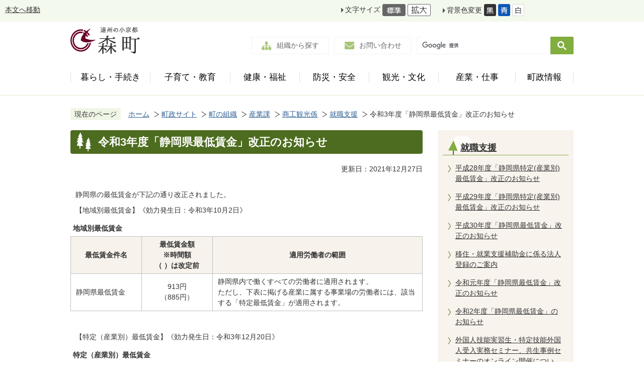

--- FILE ---
content_type: text/html
request_url: https://www.town.morimachi.shizuoka.jp/gyosei/machinososhiki/sangyoka/shokokankogakari/5/4114.html
body_size: 9142
content:
<!DOCTYPE HTML>
<html lang="ja">
<head>
  <meta charset="utf-8">
                                                                                              

        <meta name="keywords" content="">
<meta name="description" content="">    <meta property="og:title" content="令和3年度「静岡県最低賃金」改正のお知らせ|静岡県森町">
<meta property="og:type" content="article">
<meta property="og:url" content="https://www.town.morimachi.shizuoka.jp/gyosei/machinososhiki/sangyoka/shokokankogakari/5/4114.html">
  <meta property="og:image" content="//www.town.morimachi.shizuoka.jp/theme/base/img_common/ogp_noimage.png" />
  <meta property="og:description" content="              静岡県の最低賃金が下記の通り改正されました。【地域別最低賃金】《効力発生日：令和3年10月2日》	地域別最低賃金						最低賃金件名			最低賃金額			※時間額			（ ）は改定前			適用労働者の範囲									静岡県最低賃金			913円			（885円）			静岡県内で働くすべての労働者に適用されます。			ただし、下表に掲げる産業に属する事業場の労働者には、該当する「特定最低賃金」が適用されます。			 【特定（産業別）最低賃金】《効力発生日：令和3年12月20日》	特定（産業別）最低賃金									静岡県特定最低賃金件名						最低賃金額			時間額			（ ）は改定前									タイヤ・チューブ、ゴムベルト・ゴムホース・工業用ゴム製品製造業			915円（897）※							鉄鋼、非鉄金属製造業			954円（935）							はん用機械器具、生産用機械器具、業務用機械器具、輸送用機械器具製造業			970円（951）							電子部品・デバイス・電子回路、電気機械器具、情報通信機械器具製造業			939円（920）			             " />  <meta name="viewport" content="width=720, user-scalable=yes">      <meta name="nsls:timestamp" content="Mon, 27 Dec 2021 07:59:46 GMT">            <title>令和3年度「静岡県最低賃金」改正のお知らせ／静岡県森町</title>    <link rel="canonical" href="https://www.town.morimachi.shizuoka.jp/gyosei/machinososhiki/sangyoka/shokokankogakari/5/4114.html">        
                            <link rel="icon" href="//www.town.morimachi.shizuoka.jp/favicon.ico">
        <link rel="apple-touch-icon" href="//www.town.morimachi.shizuoka.jp/theme/base/img_common/smartphone.png">
                                                  <link href="//www.town.morimachi.shizuoka.jp/theme/base/css/sub.css" rel="stylesheet" type="text/css" class="sp-style">              

                      
            
                                                        <script src="//www.town.morimachi.shizuoka.jp/theme/base/js/jquery.js"></script>
                              <script src="//www.town.morimachi.shizuoka.jp/theme/base/js/jquery_cookie.js"></script>
                              <script src="//www.town.morimachi.shizuoka.jp/theme/base/js/jquery-ui.min.js"></script>
                              <script src="//www.town.morimachi.shizuoka.jp/theme/base/js/common_lib.js"></script>
                              <script src="//www.town.morimachi.shizuoka.jp/theme/base/js/jquery.easing.1.3.js"></script>
                              <script src="//www.town.morimachi.shizuoka.jp/theme/base/js/jquery.bxslider.js"></script>
                              <script src="//www.town.morimachi.shizuoka.jp/theme/base/js/jquery_dropmenu.js"></script>
                                                          <script src="//www.town.morimachi.shizuoka.jp/theme/base/js/jquery.js"></script>
<script src="//www.town.morimachi.shizuoka.jp/theme/base/js/jquery_cookie.js"></script>
<script src="//www.town.morimachi.shizuoka.jp/theme/base/js/common_lib.js"></script>
<script src="//www.town.morimachi.shizuoka.jp/theme/base/js/jquery.easing.1.3.js"></script>
<script src="//www.town.morimachi.shizuoka.jp/theme/base/js/jquery.bxslider.js"></script>
<script src="//www.town.morimachi.shizuoka.jp/theme/base/js/jquery_dropmenu.js"></script>
<script src="//www.town.morimachi.shizuoka.jp/theme/base/js/common.js"></script>
<script src="//www.google.com/jsapi"></script>
                                              <script src='//www.google.com/jsapi'></script>
                                          <script src="//www.town.morimachi.shizuoka.jp/theme/base/js/sub.js"></script>
                          

              
                  
  <!--[if lt IE 9]>
  <script src="//www.town.morimachi.shizuoka.jp/theme/base/js/html5shiv-printshiv.min.js"></script>
  <script src="//www.town.morimachi.shizuoka.jp/theme/base/js/css3-mediaqueries.js"></script>
  <![endif]-->

  <script>
    var cms_api_token="eyJ0eXAiOiJKV1QiLCJhbGciOiJIUzI1NiJ9.eyJjdXN0b21lcl9jb2RlIjoiMTgxMTM1Iiwic2VydmljZV9uYW1lIjoiU01BUlQgQ01TIn0.E7rwsK_kYOnnBFXqXzGFZ5b8UVqkDjqfGuCss8GSWbI";
    var cms_api_domain="lg-api.smart-lgov.jp";
    var cms_api_site="";
    var cms_app_version="";
    var cms_app_id="";
    var site_domain = "https://www.town.morimachi.shizuoka.jp";
    var theme_name = "base";
    var cms_recruit_no = "0";
    var cms_recruit_history_no = "0";
    var cms_recruit_search_item = '[]';
    var is_smartphone = false;  </script>

  
  
    <script src="//www.town.morimachi.shizuoka.jp/resource/js/add_tel_link.js"></script>
  

</head>
<body>
            
              
                
  
  
  <div id="wrapper">
    <div id="wrapper-in">
      <div id="wrapper-in2">

        <div id="header-print">
         
                      
<header id="header" class="view-pc">

  <div class="header-support-area">
    <nav class="unit">
      <ul class="list">
        <li><a href="#container">本文へ移動</a></li>
      </ul>
    </nav>
    <div class ="support-right-area">
      <div class="box">

        <div class="in">
          <dl id="header-size">
            <dt class="title"><span>文字サイズ</span></dt>
            <dd class="item"><a href="#" class="scsize normal"><img src="//www.town.morimachi.shizuoka.jp/theme/base/img_common/headersize_normal_on.png" alt="標準"></a></dd>
            <dd class="item2"><a href="#" class="scsize up"><img src="//www.town.morimachi.shizuoka.jp/theme/base/img_common/headersize_big_off.png" alt="拡大"></a></dd>
          </dl>
        </div>

        <div class="in">
          <dl id="header-color">
            <dt class="title"><span>背景色変更</span></dt>
            <dd class="item"><a href="#" class="sccolor" id="color_black"><img src="//www.town.morimachi.shizuoka.jp/theme/base/img_common/headercolor_black.png" alt="背景色を黒色にする"></a></dd>
            <dd class="item2"><a href="#" class="sccolor" id="color_blue"><img src="//www.town.morimachi.shizuoka.jp/theme/base/img_common/headercolor_blue.png" alt="背景色を青色にする"></a></dd>
            <dd class="item3"><a href="#" class="sccolor" id="color_normal"><img src="//www.town.morimachi.shizuoka.jp/theme/base/img_common/headercolor_white.png" alt="背景色を白色にする"></a></dd>
          </dl>
        </div>

        <div class="in">
          <div class="h-language">
            <div class="g-translate-box"><div id="google_translate_element"></div></div>
          </div>
        </div>

      </div>
    </div>
  </div>

  <div class="header-subnav-area renewal">

    <p id="header-logo">    <a href="https://www.town.morimachi.shizuoka.jp/index.html"><img src="//www.town.morimachi.shizuoka.jp/theme/base/img_common/pc_header_logo_renewal.png" alt="遠州の小京都 森町"></a>
    </p>
    <div class="header-content">
      <div class="h-content-right">

        <div class="in">
          <ul class="list">
            <li><a href="https://www.town.morimachi.shizuoka.jp/gyosei/machinososhiki/index.html">組織から探す</a></li>
            <li><a href="https://www.town.morimachi.shizuoka.jp/gyosei/otoiawase/index.html">お問い合わせ</a></li>
            <li>
              <div class="h-search-box">
                                                  




                          
                
                  
                  
                                      <div class="gcse-searchbox-only" data-resultsurl="//www.town.morimachi.shizuoka.jp/result.html" data-enableAutoComplete="true"></div>
  
                                      </div>
            </li>
          </ul>
        </div>

      </div>
    </div>
    
                        <script>
$(function() {
  $('.headerNaviDynBlock').each(function() {
    var block = $(this);
    var list = block.find('.headerNaviDynList');
    block.css('display', 'none');

    var url = block.attr('url');
    if (!url) {
      url = block.attr('data-url');
      if (!url) {
        return;
      }
    }

    $.getJSON(url, function(json) {
      var templateOrig = block.find('.headerNaviPageTemplate');
      if (templateOrig.length == 0) {
        return;
      }
      var template = templateOrig.clone().removeClass('headerNaviPageTemplate').addClass('pageEntity').css('display', '');
      block.find('.pageEntity').remove();
      var count = 0;
      for (var j=0; j<json.length; j++) {
        var item = json[j];
        if (item.is_category_index && item.child_pages_count == 0) {
          continue;
        }
        var entity = template.clone();
        entity.find('.pageLink').attr('href', item.url).text(item.page_name);
        entity.find('.pageDescription').text(item.description);
        list.append(entity);
        count++;
      }
      if (count > 0) {
        block.css('display', '');
      }
      templateOrig.remove();
    });
  });
});
</script>

<nav id="header-nav">
  <div class="h-nav-right">

  <div class="in">
    <ul class="list">
      <li class="nav-area1">
        <a class="nav1" href="https://www.town.morimachi.shizuoka.jp/gyosei/kurashi_tetsuzuki/index.html"><span>暮らし・手続き</span></a>
                <div class="headerNaviDynBlock" data-url="//www.town.morimachi.shizuoka.jp/gyosei/kurashi_tetsuzuki/index.tree.json" data-dropmenu="true">
          <div class="dropmenu">
            <div class="in">
              <div class="bg">
                <div class="dropmenu-list">
                  <ul class="headerNaviDynList">
                    <li class="pageEntity headerNaviPageTemplate"><a class="pageLink"></a></li>
                  </ul>
                </div>
              </div>
            </div>
          </div>
        </div>
              </li>
      <li class="nav-area2">
        <a class="nav2" href="https://www.town.morimachi.shizuoka.jp/gyosei/kosodate_kyoiku/index.html"><span>子育て・教育</span></a>
                <div class="headerNaviDynBlock" data-url="//www.town.morimachi.shizuoka.jp/gyosei/kosodate_kyoiku/index.tree.json" data-dropmenu="true">
          <div class="dropmenu">
            <div class="in">
              <div class="bg">
                <div class="dropmenu-list">
                  <ul class="headerNaviDynList">
                    <li class="pageEntity headerNaviPageTemplate"><a class="pageLink"></a></li>
                  </ul>
                </div>
              </div>
            </div>
          </div>
        </div>
              </li>
      <li class="nav-area3">
        <a class="nav3" href="https://www.town.morimachi.shizuoka.jp/gyosei/kenko_fukushi/index.html"><span>健康・福祉</span></a>
                <div class="headerNaviDynBlock" data-url="//www.town.morimachi.shizuoka.jp/gyosei/kenko_fukushi/index.tree.json" data-dropmenu="true">
          <div class="dropmenu">
            <div class="in">
              <div class="bg">
                <div class="dropmenu-list">
                  <ul class="headerNaviDynList">
                    <li class="pageEntity headerNaviPageTemplate"><a class="pageLink"></a></li>
                  </ul>
                </div>
              </div>
            </div>
          </div>
        </div>
              </li>
      <li class="nav-area4">
        <a class="nav4" href="https://www.town.morimachi.shizuoka.jp/gyosei/bosai_anzen/index.html"><span>防災・安全</span></a>
                <div class="headerNaviDynBlock" data-url="//www.town.morimachi.shizuoka.jp/gyosei/bosai_anzen/index.tree.json" data-dropmenu="true">
          <div class="dropmenu">
            <div class="in">
              <div class="bg">
                <div class="dropmenu-list">
                  <ul class="headerNaviDynList">
                    <li class="pageEntity headerNaviPageTemplate"><a class="pageLink"></a></li>
                  </ul>
                </div>
              </div>
            </div>
          </div>
        </div>
              </li>
      <li class="nav-area5">
        <a class="nav5" href="https://www.town.morimachi.shizuoka.jp/gyosei/kanko_bunka/index.html"><span>観光・文化</span></a>
                <div class="headerNaviDynBlock" data-url="//www.town.morimachi.shizuoka.jp/gyosei/kanko_bunka/index.tree.json" data-dropmenu="true">
          <div class="dropmenu">
            <div class="in">
              <div class="bg">
                <div class="dropmenu-list">
                  <ul class="headerNaviDynList">
                    <li class="pageEntity headerNaviPageTemplate"><a class="pageLink"></a></li>
                  </ul>
                </div>
              </div>
            </div>
          </div>
        </div>
              </li>
      <li class="nav-area6">
        <a class="nav6" href="https://www.town.morimachi.shizuoka.jp/gyosei/sangyo_shigoto/index.html"><span>産業・仕事</span></a>
                <div class="headerNaviDynBlock" data-url="//www.town.morimachi.shizuoka.jp/gyosei/sangyo_shigoto/index.tree.json" data-dropmenu="true">
          <div class="dropmenu">
            <div class="in">
              <div class="bg">
                <div class="dropmenu-list">
                  <ul class="headerNaviDynList">
                    <li class="pageEntity headerNaviPageTemplate"><a class="pageLink"></a></li>
                  </ul>
                </div>
              </div>
            </div>
          </div>
        </div>
              </li>
      <li class="nav-area7">
        <a class="nav7" href="https://www.town.morimachi.shizuoka.jp/gyosei/choseijoho/index.html"><span>町政情報</span></a>
                <div class="headerNaviDynBlock" data-url="//www.town.morimachi.shizuoka.jp/gyosei/choseijoho/index.tree.json" data-dropmenu="true">
          <div class="dropmenu">
            <div class="in">
              <div class="bg">
                <div class="dropmenu-list">
                  <ul class="headerNaviDynList">
                    <li class="pageEntity headerNaviPageTemplate"><a class="pageLink"></a></li>
                  </ul>
                </div>
              </div>
            </div>
          </div>
        </div>
              </li>
    </ul>
  </div>

  </div>
</nav>          
  </div>
</header>

<header id="sp-header" class="view-sp renewal">
  <div class="box clearfix">
    <p id="sp-header-logo">    <a href="https://www.town.morimachi.shizuoka.jp/index.html"><img src="//www.town.morimachi.shizuoka.jp/theme/base/img_common/sp_header_logo.png" alt="遠州の小京都 森町"></a>
    </p>    
    <nav id="sp-header-nav" class="clearfix">
      <div class="menu-btn-area clearfix">
        <p class="menu-btn-search"><a href="#"><img src="//www.town.morimachi.shizuoka.jp/theme/base/img_common/menu_btn_search.png" alt="さがす"></a></p>
        <p class="menu-btn-menu"><a href="#"><img src="//www.town.morimachi.shizuoka.jp/theme/base/img_common/menu_btn_menu_renewal.png" alt="メニュー"></a></p>
      </div>
    </nav>
  </div>

  <div class="modal-search-bg"></div>
  <div class="modal-search">
    <div class="in">

      <p class="modal-menu-close"><a href="#"><img src="//www.town.morimachi.shizuoka.jp/theme/base/img_common/menu_btn_close_renewal.png" alt="とじる"></a></p>

      <div class="sp-menu-nav">
        <div class="box">
          <div class="h-search-box">
                                      




                          
                
                  
                  
                                      <div class="gcse-searchbox-only" data-resultsurl="//www.town.morimachi.shizuoka.jp/result.html" data-enableAutoComplete="true"></div>
  
                              </div>
        </div>
      </div>

    </div>
  </div>

  <div class="modal-menu-bg"></div>
  <div class="modal-menu">
    <div class="in">

      <p class="modal-menu-close"><a href="#"><img src="//www.town.morimachi.shizuoka.jp/theme/base/img_common/menu_btn_close_renewal.png" alt="とじる"></a></p>


      <div class="sp-menu-nav">

        <div class="box">
          <p class="go-top-btn"><a href="https://www.town.morimachi.shizuoka.jp/gyosei/index.html">行政サイトトップへ</a></p>
        </div>

        <div class="box-area">
          <div class="box">
            <p><a href="https://www.town.morimachi.shizuoka.jp/gyosei/kurashi_tetsuzuki/index.html">暮らし・手続き</a></p>
          </div>

          <div class="box">
            <p><a href="https://www.town.morimachi.shizuoka.jp/gyosei/kosodate_kyoiku/index.html">子育て・教育</a></p>
          </div>

          <div class="box">
            <p><a href="https://www.town.morimachi.shizuoka.jp/gyosei/kenko_fukushi/index.html">健康・福祉</a></p>
          </div>

          <div class="box">
            <p><a href="https://www.town.morimachi.shizuoka.jp/gyosei/bosai_anzen/index.html">防災・安全</a></p>
          </div>

          <div class="box">
            <p><a href="https://www.town.morimachi.shizuoka.jp/gyosei/kanko_bunka/index.html">観光・文化</a></p>
          </div>

          <div class="box">
            <p><a href="https://www.town.morimachi.shizuoka.jp/gyosei/sangyo_shigoto/index.html">産業・しごと</a></p>
          </div>

          <div class="box">
            <p><a href="https://www.town.morimachi.shizuoka.jp/gyosei/choseijoho/index.html">町政情報</a></p>
          </div>
        </div>

        <div class="box">
          <ul class="content-list">
            <li>
              <a href="https://www.town.morimachi.shizuoka.jp/gyosei/machinososhiki/index.html">
                <div class="key-img"><img src="//www.town.morimachi.shizuoka.jp/theme/base/img_common/h_icon_01.png" alt=""></div>
                <div class="key-text">組織から探す</div>
              </a>
            </li>
            <li>
              <a href="https://www.town.morimachi.shizuoka.jp/gyosei/otoiawase/index.html">
                <div class="key-img"><img src="//www.town.morimachi.shizuoka.jp/theme/base/img_common/h_icon_03.png" alt=""></div>
                <div class="key-text">お問い合わせ</div>
              </a>
            </li>
          </ul>
        </div>
      </div>

    </div>
  </div>

</header>
                    
        </div>

        <dl id="pankuzu" class="clearfix view-pc">
          <dt class="title">現在のページ</dt>
          <dd class="in">
            

<ul class="list">
              <li><a href="https://www.town.morimachi.shizuoka.jp/index.html">ホーム</a></li>
                  <li class="icon"><a href="https://www.town.morimachi.shizuoka.jp/gyosei/index.html">町政サイト</a></li>
                  <li class="icon"><a href="https://www.town.morimachi.shizuoka.jp/gyosei/machinososhiki/index.html">町の組織</a></li>
                  <li class="icon"><a href="https://www.town.morimachi.shizuoka.jp/gyosei/machinososhiki/sangyoka/index.html">産業課</a></li>
                  <li class="icon"><a href="https://www.town.morimachi.shizuoka.jp/gyosei/machinososhiki/sangyoka/shokokankogakari/index.html">商工観光係</a></li>
                  <li class="icon"><a href="https://www.town.morimachi.shizuoka.jp/gyosei/machinososhiki/sangyoka/shokokankogakari/5/index.html">就職支援</a></li>
            <li class="icon"><span>令和3年度「静岡県最低賃金」改正のお知らせ</span></li>
  </ul>
          </dd>
        </dl>

        <section id="container">
          <div id="container-in" class="clearfix">

            <article id="contents" role="main">

                                
      <h1 class="title"><span class="bg"><span class="bg2">令和3年度「静岡県最低賃金」改正のお知らせ</span></span></h1>
                  
              <div id="social-update-area">
                                                                                                                                                

  
                
            
            
                     
        <p class="update">更新日：2021年12月27日</p>

  
              </div>

              <div id="contents-in">      
        
        
                <div class="free-layout-area">
          <div>
            
            
            
            
            
            
            
            <div class="wysiwyg">
              <p>静岡県の最低賃金が下記の通り改正されました。</p>

<p>【地域別最低賃金】《効力発生日：令和3年10月2日》</p>

<table border="1" cellpadding="1" cellspacing="1" style="width: 100%;">
	<caption>地域別最低賃金</caption>
	<thead>
		<tr>
			<th scope="col">最低賃金件名</th>
			<th scope="col" style="width: 120px;">最低賃金額<br />
			※時間額<br />
			（ ）は改定前</th>
			<th scope="col">適用労働者の範囲</th>
		</tr>
	</thead>
	<tbody>
		<tr>
			<td style="width: 120px;">静岡県最低賃金</td>
			<td style="text-align: center;">913円<br />
			（885円）</td>
			<td>静岡県内で働くすべての労働者に適用されます。<br />
			ただし、下表に掲げる産業に属する事業場の労働者には、該当する「特定最低賃金」が適用されます。</td>
		</tr>
	</tbody>
</table>

<p>&nbsp;</p>

<p>【特定（産業別）最低賃金】《効力発生日：令和3年12月20日》</p>

<table border="1" cellpadding="1" cellspacing="1" style="width: 100%;">
	<caption>特定（産業別）最低賃金</caption>
	<thead>
		<tr>
			<th scope="col">
			<p>静岡県特定最低賃金件名</p>
			</th>
			<th scope="col">最低賃金額<br />
			時間額<br />
			（ ）は改定前</th>
		</tr>
	</thead>
	<tbody>
		<tr>
			<td>タイヤ・チューブ、ゴムベルト・ゴムホース・工業用ゴム製品製造業</td>
			<td>915円（897）※</td>
		</tr>
		<tr>
			<td>鉄鋼、非鉄金属製造業</td>
			<td>954円（935）</td>
		</tr>
		<tr>
			<td style="width: 500px;">はん用機械器具、生産用機械器具、業務用機械器具、輸送用機械器具製造業</td>
			<td>970円（951）</td>
		</tr>
		<tr>
			<td>電子部品・デバイス・電子回路、電気機械器具、情報通信機械器具製造業</td>
			<td>939円（920）</td>
		</tr>
	</tbody>
</table>

<p>&nbsp;</p>
            </div>
          
          
          
          
          
          
          
          

            
            
            <div class="wysiwyg">
              <p><strong class="text_">※地域別（静岡県）最低賃金と特定最低賃金の両方の最低賃金が適用される場合には、高い方の最低賃金以上の賃金を支払わなければなりません。<br />
・「タイヤ・チューブ、ゴムベルト・ゴムホース・工業用ゴム製品製造業最低賃金」が適用される労働者については、令和3年12月19日までは静岡県最低賃金（時間額913円）が、12月20日からは特定最低賃金が適用されます。</strong></p>
            </div>
          
          
          
<p class="file-link-item"><a class="pdf" href="//www.town.morimachi.shizuoka.jp/material/files/group/8/3saitei.pdf">令和3年度 静岡県の最低賃金チラシ (PDFファイル: 55.5KB)</a></p>
<p class="link-item"><a class="icon2" href="https://jsite.mhlw.go.jp/shizuoka-roudoukyoku/roudoukyoku/roudou/chingin.html" target="_blank">静岡労働局ホームページ</a></p>

            
            
            
            <h2><span class="bg"><span class="bg2"><span class="bg3">お問い合わせ</span></span></span></h2>
          
          
          
          

            
            
            
            <div class="wysiwyg">
              <p>・最低賃金制度関係<br />
静岡労働局労働基準部賃金室（電話：054-254-6315）、又はお近くの労働基準監督署まで</p>

<p><br />
・賃金引上げのための助成金<br />
静岡労働局雇用環境・均等室（電話：054-254-6320）</p>
            </div>
          
          
          
          
</div>
        </div>
        
        


            
              
                                                                  <!-- 「お問い合わせ先」 -->
                                                        
      <div class="toiawase">
      <div class="toiawase-in">
        <h2 class="title"><span class="bg"><span class="bg2">このページに関する<br />お問い合わせ先<span class="sub_ttl" lang="en">Inquiry</span></span></span></h2>
        <div class="in">
          <div class="name">産業課 商工観光係<br /><br />〒437-0293<br />静岡県周智郡森町森2101-1<br />電話番号：0538-85-6319<br /><a href="https://www.town.morimachi.shizuoka.jp/cgi-bin/inquiry.php/7?page_no=4114">メールでのお問い合わせはこちら</a></div>
        </div>
      </div>
    </div>
                    
                     <!-- pdfダウンロード -->

          <aside id="pdf-download">
    <a href="http://get.adobe.com/jp/reader/">
    <img src="//www.town.morimachi.shizuoka.jp/resource/img/get_adobe_reader.png" alt="「Adobe Reader（Acrobat Reader）」ダウンロード"></a>
    PDFファイルを閲覧するには「Adobe Reader（Acrobat Reader）」が必要です。お持ちでない方は、左記の「Adobe Reader（Acrobat Reader）」ダウンロードボタンをクリックして、ソフトウェアをダウンロードし、インストールしてください。
  </aside>

                  
  


                  
                
              <!-- //#contents-in  -->
              </div>
            <!-- //#contents  -->
            </article>

                                                                                                        
              
                <nav id="side-nav">
        <section class="side-nav-list">
            
    <script>
  function cmsDynDateFormat(date, format) {
    var jpWeek = ['日', '月', '火', '水', '木', '金', '土'];
    return format.replace('%Y', date.getFullYear()).replace('%m', ('0' + (date.getMonth() + 1)).slice(-2)).replace('%d', ('0' + date.getDate()).slice(-2)).replace('%a', jpWeek[date.getDay()])
        .replace('%H', ('0' + date.getHours()).slice(-2)).replace('%M', ('0' + date.getMinutes()).slice(-2)).replace('%S', ('0' + date.getSeconds()).slice(-2));
  }
  function cmsDynExecuteGetPageList() {
    var outerBlocks = $('.pageListDynBlock');
    outerBlocks.each(function() {
      var block = $(this);
      block.find('.pageListExists').css('display', 'none');
      block.find('.pageListNotExists').css('display', 'none');

      var url = block.attr('data-url');

      var cond = {};

      cond.limit = parseInt(block.attr('data-limit'));
      cond.showIndex = parseInt(block.attr('data-show-index'));
      cond.showMobile = parseInt(block.attr('data-show-mobile'));
      dateBegin = block.attr('data-date-begin');
      dateSpan = block.attr('data-date-span');

      cond.curPageNo = block.attr('data-current-page-no');
      cond.dirClass = block.attr('data-dir-class');
      cond.pageClass = block.attr('data-page-class');

      cond.timeBegin = 0;
      if (dateBegin) {
        cond.timeBegin = new Date(dateBegin);
      } else if (dateSpan) {
        cond.timeBegin = Date.now() - dateSpan * 86400000;
      }
      var recentSpan = block.attr('data-recent-span');
      cond.recentBegin = 0;
      if (recentSpan) {
        cond.recentBegin = Date.now() - recentSpan * 86400000;
      }
      cond.dateFormat = block.attr('data-date-format');
      if (!cond.dateFormat) {
        cond.dateFormat = '%Y/%m/%d %H:%M:%S';
      }
      cond.joinGrue = block.attr('data-join-grue');
      if (!cond.joinGrue) {
        cond.joinGrue = ' , ';
      }
      cond.eventDateFormat = block.attr('data-event-date-format');
      if (!cond.eventDateFormat) {
        cond.eventDateFormat = cond.dateFormat;
      }
      cond.eventType = block.attr('data-event-type');
      cond.eventField = block.attr('data-event-field');
      cond.eventArea = block.attr('data-event-area');
      eventDateSpan = block.attr('data-event-date-span');
      cond.eventTimeEnd = 0;
      if (eventDateSpan) {
        cond.eventTimeEnd = Date.now() + eventDateSpan * 86400000;
      }

      // タグ
      cond.tagDisplay = block.attr('data-show-tags');
      cond.tagPosition = block.attr('data-tags-position');
      cond.tagFilterTargets = block.attr('data-tag-filter-targets');

      $.getJSON(url, function(json) {
        cmsDynApplyPageListJson(block, json, cond);
      }).fail(function(jqxhr, textStatus, error) {
        block.css('display', 'none');
      });
    });
  }
  function cmsDynApplyPageListJson(block, json, cond) {
    var now = Date.now();
    var list = block.find('.pageListBlock');
    var template = list.find('.pageEntity:first').clone();
    list.find('.pageEntity').remove();

    var count = 0;

    for (var i = 0; i < json.length; i++) {
      var item = json[i];
      var itemDate = new Date(item.publish_datetime);

      if (!cond.showIndex && item.is_category_index) {
        continue;
      }
      if (!cond.showMobile && item.is_keitai_page) {
        continue;
      }
      if (cond.timeBegin && itemDate.getTime() < cond.timeBegin) {
        continue;
      }

      // タグによる絞込み
      if ('tag' in item && item.tag && cond.tagFilterTargets != null) {
        var filteringNos = (!isNaN(cond.tagFilterTargets)) ? [cond.tagFilterTargets] : cond.tagFilterTargets.split(/,|\s/);
        var isTarget = false;
        item.tag.forEach(function(tagItem, idx) {
          if (filteringNos.indexOf(tagItem.tag_no + "") >= 0) {
            isTarget = true;
          }
        });
        if (!isTarget) {
          continue;
        }
      }

      var entity = template.clone();
      if ('event' in item && item['event']) {
        var pageEvent = item['event'];
        if (cond.eventType && cond.eventType != pageEvent.event_type_name) {
          continue;
        }
        if (cond.eventField && $.inArray(cond.eventField, pageEvent.event_fields) < 0) {
          continue;
        }
        if (cond.eventArea && $.inArray(cond.eventArea, pageEvent.event_area) < 0) {
          continue;
        }

        var eventDateString = '';
        if (cond.eventTimeEnd) {
          if (pageEvent.event_date_type_id == 0) {
            var startDatetime = pageEvent.event_start_datetime ? new Date(pageEvent.event_start_datetime) : false;
            var endDatetime = pageEvent.event_end_datetime ? new Date(pageEvent.event_end_datetime) : false;
            if (startDatetime && endDatetime) {
              if (startDatetime.getTime() > cond.eventTimeEnd || endDatetime.getTime() <= now) {
                continue;
              }
              eventDateString = cmsDynDateFormat(startDatetime, cond.eventDateFormat) + '～' + cmsDynDateFormat(endDatetime, cond.eventDateFormat);
            } else if (startDatetime) {
              if (startDatetime.getTime() > cond.eventTimeEnd) {
                continue;
              }
            } else {
              if (endDatetime.getTime() <= now) {
                continue;
              }
              eventDateString = '～' + cmsDynDateFormat(endDatetime, cond.eventDateFormat);
            }
          } else if (pageEvent.event_date_type_id == 1) {
            var filteredDates = $.grep(pageEvent.event_dates, function(value, index) {
              var eventTime1 = new Date(value[0]+'T00:00:00+09:00').getTime();
              var eventTime2 = new Date(value[1]+'T23:59:59+09:00').getTime();
              return (eventTime1 <= cond.eventTimeEnd && eventTime2 >= now);
            });
            if (filteredDates.length == 0) {
              continue;
            }
          }
        }
        if (pageEvent.event_place) {
          entity.find('.pageEventPlaceExists').css('display', '');
          entity.find('.pageEventPlace').text(pageEvent.event_place);
        } else {
          entity.find('.pageEventPlaceExists').css('display', 'none');
          entity.find('.pageEventPlace').text('');
        }
        if (pageEvent.event_date_supplement) {
          entity.find('.pageEventDateExists').css('display', '');
          entity.find('.pageEventDate').text(pageEvent.event_date_supplement);
        } else if (eventDateString.length > 0) {
          entity.find('.pageEventDateExists').css('display', '');
          entity.find('.pageEventDate').text(eventDateString);
        } else {
          entity.find('.pageEventDateExists').css('display', 'none');
          entity.find('.pageEventDate').text('');
        }

        if (pageEvent.event_type_name) {
          entity.find('.pageEventTypeExists').css('display', '');
          entity.find('.pageEventType').text(pageEvent.event_type_name);
        } else {
          entity.find('.pageEventTypeExists').css('display', 'none');
          entity.find('.pageEventType').text('');
        }
        if (pageEvent.event_fields && pageEvent.event_fields.length > 0) {
          entity.find('.pageEventFieldsExists').css('display', '');
          entity.find('.pageEventFields').text(pageEvent.event_fields.join(cond.joinGrue));
        } else {
          entity.find('.pageEventFieldsExists').css('display', 'none');
          entity.find('.pageEventFields').text('');
        }
        if (pageEvent.event_area && pageEvent.event_area.length > 0) {
          entity.find('.pageEventAreaExists').css('display', '');
          entity.find('.pageEventArea').text(pageEvent.event_area.join(cond.joinGrue));
        } else {
          entity.find('.pageEventAreaExists').css('display', 'none');
          entity.find('.pageEventArea').text('');
        }
        entity.find('.pageEventExists').css('display', '');
      } else {
        entity.find('.pageEventExists').css('display', 'none');
      }

      entity.find('.pageDate').each(function() {
        var dateString = cmsDynDateFormat(itemDate, cond.dateFormat);
        $(this).text(dateString);
      });
      var pageLink = entity.find('a.pageLink');
      if (cond.curPageNo == item.page_no) {
        pageLink.removeAttr('href').removeAttr('page_no').css('display', 'none');
        pageLink.parent().append('<span class="pageNoLink">' + item.page_name + '</span>');
      } else {
        pageLink.attr('page_no', item.page_no).attr('href', item.url).text(item.page_name);
        pageLink.find('.pageNoLink').remove();
      }

      entity.find('.pageDescription').text(item.description);

      if ('thumbnail_image' in item && item.thumbnail_image) {
        entity.find('.pageThumbnail').append($('<img>', {src: item.thumbnail_image, alt: ""}));
      } else {
        entity.find('.pageThumbnail').remove();
      }

      if (cond.recentBegin && itemDate.getTime() >= cond.recentBegin) {
        entity.find('.pageRecent').css('display', '');
      } else {
        entity.find('.pageRecent').css('display', 'none');
      }

      // タグ付与
      if ('tag' in item && item.tag) {
        if (item.tag.length > 0) {
          var DEFINE_CLASS_NAME_WHEN_TAG_TYPE_IMAGE = 'tag-type-image';
          var DEFINE_CLASS_NAME_WHEN_TAG_TYPE_TEXT = 'tag-type-text';
          var DEFINE_CLASS_NAME_WHEN_TAG_POSITION_BEFORE = 'tag-pos-before';
          var DEFINE_CLASS_NAME_WHEN_TAG_POSITION_AFTER = 'tag-pos-after';
          var DEFINE_CLASS_NAME_TAG_BLOCK = 'tags';
          var DEFINE_CLASS_NAME_TAG = 'tag';
          var DEFINE_CLASS_NAME_TAG_INNER = 'tag-bg';

          // タグの表示位置を判定
          var tagPositionClassName = (cond.tagPosition == 1) ? DEFINE_CLASS_NAME_WHEN_TAG_POSITION_BEFORE : DEFINE_CLASS_NAME_WHEN_TAG_POSITION_AFTER;

          // タグ出力の外枠を生成
          var tagListWrapperHtml = $('<span>', {
            class: [DEFINE_CLASS_NAME_TAG_BLOCK, tagPositionClassName].join(' ')
          });

          item.tag.forEach(function(tagItem, idx) {
            // タグの中身を設定
            var tagBody;
            if (tagItem.image_file_name != null && tagItem.image_file_name != "") {
              // 画像
              tagBody = $('<span>', {
                class: DEFINE_CLASS_NAME_TAG + tagItem.tag_no,
              }).append($('<img>', {
                class: [DEFINE_CLASS_NAME_TAG_INNER, DEFINE_CLASS_NAME_WHEN_TAG_TYPE_IMAGE].join(' '),
                src: tagItem.image_url,
                alt: tagItem.tag_name
              }));
            } else {
              // テキスト
              tagBody = $('<span>', {
                class: DEFINE_CLASS_NAME_TAG + tagItem.tag_no,
              }).append($('<span>', {
                class: [DEFINE_CLASS_NAME_TAG_INNER, DEFINE_CLASS_NAME_WHEN_TAG_TYPE_TEXT].join(' '),
                text: tagItem.tag_name
              }));
            }
            tagListWrapperHtml.append(tagBody);
          });

          // 出力
          if (cond.tagDisplay == 1) {
            if (tagPositionClassName === DEFINE_CLASS_NAME_WHEN_TAG_POSITION_BEFORE) {
              entity.find('a.pageLink').before(tagListWrapperHtml);
            } else {
              entity.find('a.pageLink').after(tagListWrapperHtml);
            }
          }
        }
      }

      var removeClasses = [];
      var appendClasses = [];
      if (item.is_category_index) {
        appendClasses = cond.dirClass ? cond.dirClass.split(' ') : [];
        removeClasses = cond.pageClass ? cond.pageClass.split(' ') : [];
      } else {
        removeClasses = cond.dirClass ? cond.dirClass.split(' ') : [];
        appendClasses = cond.pageClass ? cond.pageClass.split(' ') : [];
      }
      $.each(removeClasses, function(idx, val){
        entity.removeClass(val);
      });
      $.each(appendClasses, function(idx, val){
        entity.addClass(val);
      });

      entity.css('display', '');
      list.append(entity);
      count++;
      if (cond.limit && count >= cond.limit) {
        break;
      }
    }
    if (count) {
      block.css('display', '');
      block.find('.pageListExists').css('display', '');
      block.find('.pageListNotExists').css('display', 'none');
    } else {
      block.css('display', '');
      block.find('.pageListExists').css('display', 'none');
      block.find('.pageListNotExists').css('display', '');
    }
  };
</script>

<script>
$(function() {
  cmsDynExecuteGetPageList();
});
</script>


    
  <div class="pageListDynBlock" data-url="//www.town.morimachi.shizuoka.jp/gyosei/machinososhiki/sangyoka/shokokankogakari/5/index.tree.json"
   data-show-shortcut="1" data-show-index="1"
   data-current-page-no="4114">
    <dl class="pageListExists">
      <dt class="title">
        <span class="bg"><span class="bg2"><a href="//www.town.morimachi.shizuoka.jp/gyosei/machinososhiki/sangyoka/shokokankogakari/5/index.html">就職支援</a></span></span>
      </dt>
      <dd class="in">
        <ul class="list clearfix pageListBlock">
          <li class="pageEntity" style="display:none;">
            <a class="pageLink"></a>
          </li>
        </ul>
      </dd>
    </dl>
  </div>
    </section>
  
       
  </nav>                  
          <!-- //#container-in  -->
          </div>
        <!-- //#container  -->
        </section>

        <div id="footer-print">

                      
<footer id="footer">
  <div class="in">
    <div class="f-lite-area">
      <div class="box">
        <p id="pagetop"><a href="#wrapper" class="scroll"><img src="//www.town.morimachi.shizuoka.jp/theme/base/img_common/footer_pagetop.png" alt="page top"></a></p>
      </div>

      <div class="box">
        <span class="visually-hidden">静岡県 森町</span>
        <div class="footer-logo view-pc"><img src="//www.town.morimachi.shizuoka.jp/theme/base/img_common/pc_f_logo.png" alt=""></div>

        <div class="sp-footer-logo view-sp"><img src="//www.town.morimachi.shizuoka.jp/theme/base/img_common/sp_f_logo.png" alt=""></div>
      </div>

      <div class="box">
        <div class="footer-address">〒437-0293 静岡県周智郡森町森2101-1<br/>電話：(0538)85-2111　<br class="view-sp" />ファクス： (0538)85-5259<br />開庁時間：月曜日から金曜日8時30分から17時15分まで<br />（土曜日・日曜日・祝日・年末年始を除く）<br/>法人番号2000020224618</div>
      </div>
    </div>

    <div class="f-right-area">
      <div class="box">
        <ul class="footer-area-img">
          <li class="view-pc"><a href="https://public-connect.jp/employer/13" target="_blank"><img src="//www.town.morimachi.shizuoka.jp/theme/base/img_common/f_bnr_04.png" alt="森町役場 職員採用サイト"></a></li>
          <li class="view-pc"><a href="http://www.town.morimachi.shizuoka.jp/morikko/index.html"><img src="//www.town.morimachi.shizuoka.jp/theme/base/img_common/f_bnr_03.png" alt="子育て応援サイト もりっこ"></a></li>
          <li><a href="https://www.town.morimachi.shizuoka.jp/ijyu/index.html"><img src="//www.town.morimachi.shizuoka.jp/theme/base/img_common/f_bnr_01.png" alt="森町移住定住促進サイト TENCOMORI"></a></li>
          <li><a href="https://www.town.morimachi.shizuoka.jp/bunka/index.html"><img src="//www.town.morimachi.shizuoka.jp/theme/base/img_common/f_bnr_02.png" alt="森町文化会館 ミキホール"></a></li>
          <li class="view-sp"><a href="https://public-connect.jp/employer/13" target="_blank"><img src="//www.town.morimachi.shizuoka.jp/theme/base/img_common/f_bnr_04.png" alt="森町役場 職員採用サイト"></a></li>
          <li class="view-sp"><a href="http://www.town.morimachi.shizuoka.jp/morikko/index.html"><img src="//www.town.morimachi.shizuoka.jp/theme/base/img_common/f_bnr_03.png" alt="子育て応援サイト もりっこ"></a></li>
        </ul>
      </div>

      <div class="box">
        <ul class="f-unit">
          <li><a href="https://www.town.morimachi.shizuoka.jp/gyosei/otoiawase/index.html">お問い合わせ</a></li>
          <li><a href="https://www.town.morimachi.shizuoka.jp/sitemap/index.html">サイトマップ</a></li>
        </ul>
      </div>
    </div>

  </div>

  <p class="copyright" lang="en">2019 &copy; Morimachi.</p>

</footer>          
        </div>

      <!-- //#wrapper-in2  -->
      </div>
    <!-- //#wrapper-in  -->
    </div>
  <!-- //#wrapper  -->
  </div>

    <script src="//www.town.morimachi.shizuoka.jp/theme/base/js/external.js"></script>
  <script src="//translate.google.com/translate_a/element.js?cb=googleTranslateElementInit"></script>
        <script type="text/javascript" src="/_Incapsula_Resource?SWJIYLWA=719d34d31c8e3a6e6fffd425f7e032f3&ns=1&cb=1566521890" async></script></body>
</html>

--- FILE ---
content_type: text/css
request_url: https://www.town.morimachi.shizuoka.jp//theme/base/css/fonts.css
body_size: -89
content:
@font-face {
  font-family: 'Noto Serif JP';
  src: url("../fonts/NotoSerifJP-Regular.woff") format("woff"), url("../fonts/NotoSerifJP-Regular.otr") format("opentype");
}


--- FILE ---
content_type: application/javascript
request_url: https://www.town.morimachi.shizuoka.jp/theme/base/js/external.js
body_size: 865
content:
/**
 * Google Analytics Tracking Code
 */
  (function(i,s,o,g,r,a,m){i['GoogleAnalyticsObject']=r;i[r]=i[r]||function(){
  (i[r].q=i[r].q||[]).push(arguments)},i[r].l=1*new Date();a=s.createElement(o),
  m=s.getElementsByTagName(o)[0];a.async=1;a.src=g;m.parentNode.insertBefore(a,m)
  })(window,document,'script','//www.google-analytics.com/analytics.js','ga');

  ga('create', 'UA-50741607-1', 'auto');
  ga('send', 'pageview');


/**
 * Google Analytics Tracking Code (GA4)
 */
var gTagId = 'G-CPE1H6J3B4';
var gste = document.createElement('script');
gste.type = 'text/javascript';
gste.async = true;
gste.src = 'https://www.googletagmanager.com/gtag/js?id=' + gTagId;
var s = document.getElementsByTagName('script')[0];
s.parentNode.insertBefore(gste, s);

window.dataLayer = window.dataLayer || [];
function gtag(){dataLayer.push(arguments);}
gtag('js', new Date());

gtag('config', gTagId);

/**
 * Google Custom Search || Search Box
 */
(function() {
  // var cx = '002741032443546990428:kzmjcuyleuy';//広告でないリニューアル前のコード（ポップアップででるので一旦SV新規取得のものに）
  var cx = '013517446058524307714:zucaypjptcc';
  var gcse = document.createElement('script');
  gcse.type = 'text/javascript';
  gcse.async = true;
  gcse.src = 'https://cse.google.com/cse.js?cx=' + cx;
  var s = document.getElementsByTagName('script')[0];
  s.parentNode.insertBefore(gcse, s);
})();


/**
 * Google Translate
 */
function googleTranslateElementInit() {
  new google.translate.TranslateElement({
    pageLanguage: 'ja',
    includedLanguages: 'en,es,pt,zh-CN,zh-TW,ko',
    layout: google.translate.TranslateElement.InlineLayout.SIMPLE
  }, 'google_translate_element');
}

/**
 * Facebook SDK
 */
// (function(d, s, id) {
//   var js, fjs = d.getElementsByTagName(s)[0];
//   if (d.getElementById(id)) return;
//   js = d.createElement(s); js.id = id;
//   js.src = 'https://connect.facebook.net/ja_JP/sdk.js#xfbml=1&version=v3.0';
//   fjs.parentNode.insertBefore(js, fjs);
// }(document, 'script', 'facebook-jssdk'));

--- FILE ---
content_type: application/javascript
request_url: https://www.town.morimachi.shizuoka.jp/_Incapsula_Resource?SWJIYLWA=719d34d31c8e3a6e6fffd425f7e032f3&ns=1&cb=1566521890
body_size: 19579
content:
var _0x01c1=['\x77\x36\x37\x43\x67\x4d\x4f\x63\x77\x36\x45\x3d','\x77\x71\x66\x43\x70\x63\x4f\x44','\x51\x48\x6c\x4b\x46\x38\x4b\x69\x77\x71\x6a\x44\x71\x4d\x4f\x74\x4b\x41\x3d\x3d','\x56\x73\x4f\x79\x77\x34\x63\x36\x4f\x73\x4f\x62\x4d\x46\x72\x44\x6f\x69\x4c\x43\x75\x42\x44\x44\x6f\x68\x62\x44\x75\x63\x4b\x6d\x5a\x63\x4b\x6e\x4f\x57\x2f\x43\x75\x77\x3d\x3d','\x4f\x78\x66\x43\x6b\x67\x3d\x3d','\x77\x35\x76\x44\x6c\x6c\x73\x46\x77\x6f\x51\x3d','\x4b\x63\x4b\x44\x77\x34\x78\x47\x66\x67\x3d\x3d','\x61\x4d\x4f\x47\x77\x70\x30\x3d','\x4a\x54\x4a\x67\x4e\x38\x4b\x48\x4c\x7a\x49\x3d','\x65\x43\x42\x77\x77\x6f\x67\x47\x77\x35\x44\x43\x74\x63\x4b\x4e','\x77\x70\x2f\x44\x6f\x32\x30\x3d','\x64\x4d\x4b\x6c\x77\x71\x37\x43\x75\x4d\x4b\x4e\x47\x6a\x41\x3d','\x64\x33\x78\x66\x77\x70\x42\x46\x50\x63\x4b\x2f\x44\x4d\x4b\x59','\x42\x6a\x72\x43\x6c\x41\x3d\x3d','\x4a\x38\x4f\x74\x58\x7a\x4c\x43\x6a\x77\x50\x43\x6f\x63\x4b\x52\x77\x72\x50\x44\x75\x52\x72\x44\x72\x46\x62\x43\x71\x7a\x62\x43\x69\x73\x4f\x51\x77\x72\x76\x43\x71\x73\x4b\x35\x4d\x63\x4f\x4f\x77\x6f\x6e\x44\x72\x63\x4b\x69\x77\x6f\x54\x43\x6e\x45\x35\x61\x77\x36\x31\x53\x77\x34\x44\x44\x72\x4d\x4f\x64','\x77\x6f\x76\x44\x6a\x6b\x50\x43\x67\x52\x64\x31\x42\x38\x4b\x55\x54\x63\x4b\x61\x77\x6f\x7a\x44\x73\x51\x3d\x3d','\x65\x77\x44\x44\x75\x41\x3d\x3d','\x46\x63\x4f\x71\x63\x67\x3d\x3d','\x63\x4d\x4b\x48\x77\x70\x2f\x43\x73\x63\x4f\x66\x4e\x45\x39\x69\x52\x6d\x44\x44\x72\x51\x3d\x3d','\x41\x63\x4b\x51\x46\x73\x4f\x32\x77\x70\x54\x43\x6b\x38\x4b\x35\x61\x67\x3d\x3d','\x77\x72\x50\x43\x76\x73\x4b\x37','\x77\x72\x62\x44\x72\x44\x33\x44\x6a\x73\x4f\x71\x42\x6a\x2f\x43\x69\x54\x68\x45','\x77\x71\x63\x77\x77\x36\x5a\x64\x77\x72\x2f\x44\x73\x41\x6a\x43\x71\x77\x73\x3d','\x77\x72\x4c\x43\x69\x73\x4b\x65\x58\x51\x3d\x3d','\x52\x63\x4b\x2f\x77\x71\x35\x32\x4c\x38\x4b\x6d','\x77\x72\x4e\x63\x77\x36\x46\x31\x57\x4d\x4f\x6c','\x77\x72\x54\x43\x6d\x45\x7a\x44\x70\x45\x33\x43\x69\x4d\x4b\x39','\x77\x72\x7a\x43\x71\x55\x2f\x44\x74\x53\x7a\x44\x73\x77\x3d\x3d','\x52\x4d\x4b\x77\x77\x70\x6f\x3d','\x65\x46\x62\x44\x6b\x67\x3d\x3d','\x77\x71\x62\x44\x75\x69\x51\x3d','\x62\x4d\x4b\x4f\x77\x6f\x54\x43\x73\x63\x4f\x43\x4d\x67\x3d\x3d','\x77\x71\x63\x74\x77\x35\x55\x3d','\x77\x37\x54\x43\x6f\x54\x4d\x3d','\x51\x4d\x4b\x45\x77\x71\x38\x3d','\x77\x37\x76\x43\x6a\x4d\x4b\x4d\x52\x77\x62\x44\x69\x4d\x4f\x4a\x4c\x4d\x4f\x65\x59\x6c\x4a\x6c\x77\x34\x33\x43\x72\x68\x4a\x55','\x77\x70\x37\x44\x6e\x57\x68\x35\x77\x35\x31\x52\x64\x38\x4b\x6f','\x51\x63\x4b\x65\x46\x51\x3d\x3d','\x64\x43\x5a\x31\x77\x6f\x4d\x3d','\x77\x72\x68\x6f\x53\x48\x76\x44\x73\x32\x74\x39\x77\x70\x41\x51','\x66\x58\x50\x43\x6d\x4d\x4b\x4e\x42\x4d\x4f\x32','\x63\x43\x68\x71\x77\x6f\x51\x50\x77\x35\x44\x43\x72\x4d\x4b\x48\x77\x72\x72\x43\x67\x56\x6e\x43\x6a\x78\x78\x4b\x58\x63\x4f\x43','\x77\x71\x68\x53\x77\x36\x39\x70\x55\x51\x3d\x3d','\x63\x73\x4b\x56\x43\x45\x37\x43\x69\x6d\x51\x3d','\x5a\x58\x4c\x44\x6a\x48\x6f\x70\x58\x38\x4f\x79\x55\x6e\x6f\x75\x77\x36\x4d\x59\x64\x4d\x4b\x56\x47\x67\x58\x44\x6d\x77\x3d\x3d','\x77\x72\x30\x59\x77\x37\x44\x43\x6b\x32\x4e\x54\x77\x72\x30\x3d','\x64\x6d\x72\x43\x68\x38\x4b\x58\x46\x38\x4f\x6b\x56\x38\x4f\x69\x77\x37\x6b\x58\x77\x71\x31\x67\x50\x38\x4f\x55\x77\x72\x41\x73\x77\x36\x6b\x53\x77\x34\x58\x43\x68\x52\x72\x43\x74\x38\x4f\x33\x77\x70\x7a\x44\x6b\x73\x4f\x6a\x77\x71\x34\x3d','\x5a\x7a\x62\x44\x68\x68\x6e\x43\x73\x51\x3d\x3d','\x77\x37\x41\x68\x47\x67\x3d\x3d','\x77\x70\x72\x44\x6e\x6b\x35\x71\x77\x34\x5a\x57\x61\x67\x3d\x3d','\x43\x38\x4b\x41\x46\x73\x4f\x79\x77\x70\x54\x43\x6b\x67\x3d\x3d','\x77\x71\x62\x43\x6d\x46\x73\x55\x50\x7a\x4a\x38\x43\x55\x62\x44\x72\x6e\x77\x43\x62\x73\x4f\x48\x77\x6f\x4c\x44\x6c\x54\x31\x43','\x77\x37\x6e\x43\x68\x6c\x48\x44\x6a\x68\x6f\x3d','\x4a\x38\x4f\x74\x53\x79\x48\x43\x67\x41\x4c\x43\x6a\x4d\x4b\x5a','\x77\x70\x2f\x44\x6b\x6a\x48\x44\x6a\x41\x49\x69\x77\x35\x34\x63\x53\x33\x62\x44\x6f\x63\x4b\x69\x53\x38\x4f\x6d\x77\x71\x7a\x43\x6e\x6d\x76\x44\x70\x41\x45\x3d','\x77\x6f\x66\x44\x6b\x69\x76\x44\x6b\x41\x41\x3d','\x5a\x6a\x4c\x44\x69\x41\x6a\x43\x70\x73\x4b\x50\x46\x67\x49\x5a','\x77\x6f\x54\x43\x75\x79\x48\x43\x6c\x63\x4f\x37\x77\x71\x63\x53\x77\x72\x77\x3d','\x77\x70\x72\x44\x6e\x6b\x35\x71\x77\x34\x5a\x57\x52\x73\x4b\x71\x64\x32\x67\x31\x77\x37\x64\x6a\x77\x34\x64\x4c\x77\x35\x54\x43\x6a\x51\x3d\x3d','\x77\x35\x4e\x34\x4e\x46\x56\x4e\x77\x6f\x62\x44\x68\x73\x4b\x41\x77\x35\x6b\x4b\x77\x36\x76\x44\x75\x56\x6b\x3d','\x4d\x43\x5a\x38\x49\x38\x4b\x61\x4d\x67\x3d\x3d','\x77\x71\x73\x4e\x77\x36\x4c\x43\x74\x6d\x74\x4b\x77\x6f\x31\x6a\x48\x77\x3d\x3d','\x52\x4d\x4f\x68\x77\x35\x4d\x66\x77\x35\x35\x4e','\x52\x38\x4f\x5a\x77\x6f\x55\x30\x43\x67\x74\x52\x77\x71\x45\x3d','\x77\x72\x4a\x71\x4e\x4d\x4f\x70\x77\x37\x44\x43\x71\x51\x3d\x3d','\x65\x38\x4f\x49\x77\x6f\x45\x35\x4e\x42\x64\x66\x77\x71\x4c\x44\x69\x73\x4f\x2b\x77\x6f\x4d\x3d','\x77\x37\x76\x43\x6a\x63\x4f\x47\x77\x37\x72\x43\x6d\x73\x4b\x44','\x42\x4d\x4b\x4e\x43\x73\x4f\x36\x77\x6f\x33\x43\x6e\x77\x3d\x3d','\x77\x35\x49\x36\x4e\x63\x4b\x38\x59\x53\x41\x3d','\x77\x70\x50\x44\x6b\x31\x56\x70\x77\x34\x70\x41','\x66\x63\x4f\x52\x77\x6f\x51\x6d\x45\x41\x77\x3d','\x77\x70\x37\x44\x67\x79\x4c\x44\x6c\x77\x51\x3d','\x77\x72\x35\x6b\x77\x6f\x33\x44\x74\x67\x63\x6f','\x77\x72\x2f\x43\x76\x46\x4d\x3d','\x64\x43\x2f\x44\x67\x78\x2f\x43\x6f\x4d\x4b\x56','\x62\x77\x72\x44\x72\x44\x54\x43\x6c\x63\x4f\x66','\x41\x73\x4b\x64\x45\x63\x4f\x6d\x77\x70\x54\x43\x69\x51\x3d\x3d','\x77\x34\x4c\x43\x6e\x7a\x58\x44\x6f\x58\x74\x52\x44\x63\x4f\x5a\x77\x71\x59\x3d','\x77\x72\x66\x44\x73\x53\x4c\x44\x6c\x4d\x4f\x39\x45\x41\x3d\x3d','\x77\x72\x52\x6c\x77\x71\x72\x43\x73\x38\x4f\x38\x77\x35\x74\x78\x77\x71\x59\x48\x63\x73\x4b\x37\x4b\x67\x3d\x3d','\x62\x73\x4b\x42\x77\x71\x4a\x7a\x4c\x63\x4b\x36\x51\x4d\x4f\x51\x77\x70\x6c\x77\x63\x67\x3d\x3d','\x77\x36\x76\x43\x69\x46\x44\x44\x75\x67\x72\x43\x68\x32\x6b\x6f\x46\x30\x7a\x44\x68\x63\x4b\x5a\x59\x67\x3d\x3d','\x52\x6d\x33\x44\x71\x31\x55\x61\x61\x67\x3d\x3d','\x4d\x54\x46\x34\x45\x63\x4b\x62\x4e\x53\x34\x4e\x77\x37\x6e\x44\x76\x52\x44\x43\x69\x4d\x4b\x56\x77\x34\x30\x64\x52\x44\x76\x44\x75\x32\x2f\x43\x6a\x38\x4b\x47\x52\x47\x63\x3d','\x77\x6f\x2f\x44\x69\x6c\x4a\x2b\x77\x35\x74\x4c','\x77\x36\x67\x52\x4f\x63\x4b\x6a\x63\x44\x33\x43\x74\x6d\x31\x4e\x52\x38\x4b\x72\x77\x37\x2f\x43\x76\x4d\x4b\x6c\x56\x4d\x4f\x78\x77\x6f\x46\x33\x77\x6f\x56\x4e\x42\x42\x45\x3d','\x65\x52\x50\x44\x6f\x79\x62\x43\x6b\x38\x4f\x46','\x77\x72\x4a\x6d\x58\x57\x66\x44\x75\x57\x39\x6e\x77\x6f\x74\x4d\x61\x38\x4f\x50\x42\x33\x35\x74\x50\x48\x5a\x4b\x51\x38\x4b\x53\x77\x36\x72\x43\x6b\x63\x4b\x5a\x63\x68\x6b\x74\x77\x35\x33\x43\x67\x38\x4f\x77\x63\x53\x4d\x3d','\x4a\x4d\x4f\x70\x44\x58\x6a\x44\x6e\x51\x6b\x3d','\x58\x38\x4b\x30\x77\x70\x33\x43\x73\x38\x4f\x55\x50\x6d\x4a\x75\x53\x48\x48\x43\x6f\x68\x42\x61\x64\x4d\x4b\x7a\x77\x71\x42\x6b\x77\x36\x5a\x6e\x53\x45\x34\x3d','\x56\x4d\x4f\x30\x77\x34\x67\x71\x4f\x63\x4f\x66\x4d\x30\x76\x44\x72\x47\x2f\x43\x71\x46\x54\x44\x74\x43\x66\x44\x76\x4d\x4b\x77\x5a\x38\x4b\x6b\x4d\x57\x62\x43\x76\x68\x74\x58\x47\x4d\x4b\x55\x45\x67\x38\x65\x77\x72\x30\x4d\x66\x63\x4b\x51\x77\x36\x62\x43\x68\x7a\x6a\x43\x6e\x38\x4f\x54','\x50\x47\x6a\x43\x6c\x63\x4b\x64\x4c\x38\x4f\x6b\x55\x4d\x4f\x70\x77\x36\x46\x66\x77\x72\x46\x74\x4f\x63\x4f\x47\x77\x71\x30\x74\x77\x36\x70\x61\x77\x34\x48\x43\x6c\x68\x66\x43\x69\x73\x4f\x50\x77\x70\x6e\x43\x6a\x4d\x4b\x34\x77\x37\x4c\x44\x70\x41\x3d\x3d','\x66\x4d\x4b\x66\x4d\x73\x4f\x70\x77\x71\x51\x51\x77\x35\x4d\x58\x77\x35\x44\x44\x6a\x55\x51\x50\x51\x4d\x4b\x79\x42\x51\x3d\x3d','\x77\x34\x62\x43\x6b\x44\x6e\x44\x6f\x57\x42\x50','\x77\x72\x37\x43\x6e\x46\x38\x4f\x4d\x54\x78\x6d','\x77\x71\x48\x43\x67\x38\x4b\x43\x53\x77\x6e\x44\x69\x38\x4b\x54\x66\x73\x4f\x65\x5a\x55\x5a\x67\x77\x34\x72\x43\x71\x67\x3d\x3d','\x61\x6d\x37\x43\x67\x4d\x4b\x4c\x47\x63\x4f\x33\x52\x67\x3d\x3d','\x4a\x73\x4f\x39\x43\x32\x6e\x44\x69\x42\x5a\x77\x77\x36\x5a\x6b\x5a\x63\x4b\x71\x4f\x38\x4b\x6f\x77\x71\x45\x3d','\x63\x6d\x42\x55\x77\x70\x5a\x47\x4a\x38\x4b\x69','\x55\x38\x4b\x56\x42\x47\x76\x43\x6c\x6d\x56\x36\x77\x36\x62\x44\x6f\x73\x4b\x59\x4b\x77\x3d\x3d','\x4b\x4d\x4b\x57\x77\x35\x46\x61\x59\x32\x5a\x6e\x77\x34\x52\x67\x77\x71\x78\x76\x77\x70\x7a\x43\x76\x67\x3d\x3d','\x77\x71\x33\x43\x67\x55\x51\x4f\x4c\x43\x41\x3d','\x77\x36\x45\x57\x54\x67\x3d\x3d','\x77\x71\x4e\x38\x77\x71\x50\x43\x74\x38\x4f\x30\x77\x35\x6c\x68\x77\x71\x73\x59\x61\x4d\x4f\x6c\x63\x73\x4b\x75\x55\x38\x4b\x49\x77\x34\x37\x44\x73\x41\x59\x3d','\x64\x48\x4e\x58\x77\x6f\x42\x47','\x52\x63\x4b\x6e\x46\x41\x3d\x3d','\x77\x36\x6e\x43\x6e\x4d\x4f\x42\x77\x36\x33\x43\x67\x63\x4b\x48\x4a\x46\x51\x47\x77\x36\x37\x44\x6b\x6d\x62\x44\x68\x38\x4f\x5a\x65\x6e\x4a\x6a','\x77\x71\x31\x39\x77\x6f\x6a\x44\x73\x42\x59\x3d','\x77\x6f\x76\x44\x67\x42\x58\x43\x6a\x51\x68\x67\x46\x73\x4b\x56\x53\x38\x4f\x64\x77\x6f\x44\x44\x72\x78\x70\x79\x4a\x4d\x4b\x57\x77\x36\x38\x6e','\x65\x33\x76\x43\x68\x4d\x4b\x39\x48\x4d\x4f\x6b\x55\x4d\x4f\x2b','\x59\x73\x4b\x4d\x4b\x38\x4f\x6a\x77\x71\x59\x43\x77\x35\x52\x57\x77\x35\x54\x43\x68\x6c\x6b\x50\x53\x73\x4b\x74\x48\x67\x3d\x3d','\x77\x34\x7a\x43\x6d\x7a\x50\x44\x6f\x6d\x45\x3d','\x77\x72\x6c\x7a\x4b\x38\x4f\x7a\x77\x36\x50\x43\x75\x38\x4f\x30\x48\x53\x48\x43\x69\x4d\x4b\x54\x77\x35\x37\x44\x6e\x77\x33\x43\x76\x42\x73\x77\x77\x6f\x72\x44\x6e\x38\x4f\x4c','\x77\x72\x58\x43\x68\x56\x62\x44\x76\x45\x33\x43\x6c\x41\x3d\x3d','\x51\x73\x4f\x32\x77\x35\x51\x43\x77\x34\x39\x64\x77\x71\x41\x58\x77\x35\x50\x44\x68\x67\x3d\x3d','\x62\x48\x4e\x4e\x77\x70\x78\x45\x4e\x63\x4b\x6c\x42\x73\x4b\x4f\x4d\x6e\x44\x43\x6e\x58\x76\x43\x68\x38\x4b\x6a\x56\x38\x4f\x4f\x77\x72\x2f\x44\x71\x4d\x4b\x39\x50\x38\x4b\x42\x44\x51\x3d\x3d','\x54\x63\x4b\x44\x77\x70\x49\x3d','\x77\x70\x33\x44\x6b\x69\x6e\x44\x67\x68\x41\x69\x77\x34\x30\x57','\x66\x38\x4f\x35\x77\x34\x45\x36\x4e\x38\x4f\x4f\x63\x31\x54\x43\x70\x7a\x4c\x43\x75\x42\x6a\x44\x6f\x42\x48\x44\x73\x38\x4b\x6e\x62\x4d\x4b\x35\x66\x69\x54\x43\x73\x77\x31\x4d\x43\x38\x4b\x50\x43\x67\x3d\x3d','\x77\x71\x62\x43\x6a\x45\x41\x66\x50\x53\x46\x4a','\x77\x72\x76\x43\x6d\x45\x62\x44\x76\x41\x3d\x3d','\x59\x73\x4b\x59\x4d\x4d\x4f\x6f\x77\x71\x51\x52\x77\x36\x45\x3d','\x61\x4d\x4b\x56\x43\x45\x33\x43\x6b\x58\x34\x3d','\x62\x38\x4f\x41\x77\x6f\x4d\x78\x43\x77\x67\x51\x77\x71\x50\x44\x69\x38\x4f\x6c\x77\x6f\x73\x5a\x77\x36\x48\x43\x69\x58\x72\x43\x69\x6c\x54\x43\x6c\x48\x63\x4f','\x4e\x38\x4f\x77\x43\x48\x37\x44\x6a\x41\x3d\x3d','\x51\x4d\x4b\x63\x77\x6f\x59\x3d','\x77\x6f\x58\x44\x68\x30\x39\x6f\x77\x35\x31\x76\x63\x4d\x4b\x72\x65\x33\x51\x3d','\x49\x4d\x4f\x6f\x52\x44\x48\x43\x69\x52\x72\x44\x6b\x4d\x4b\x62\x77\x72\x37\x44\x75\x55\x4c\x44\x72\x6e\x4c\x43\x75\x7a\x6a\x43\x68\x4d\x4f\x57\x77\x72\x7a\x44\x6a\x4d\x4f\x74\x58\x41\x3d\x3d','\x63\x73\x4b\x6f\x77\x72\x66\x43\x71\x73\x4b\x42','\x61\x55\x6e\x43\x75\x77\x3d\x3d','\x62\x57\x64\x50\x77\x70\x42\x52\x48\x4d\x4b\x30\x41\x4d\x4b\x62\x64\x47\x67\x3d','\x77\x70\x4c\x44\x69\x41\x33\x43\x67\x41\x42\x32\x54\x4d\x4b\x74\x58\x4d\x4b\x52\x77\x71\x54\x44\x6b\x7a\x31\x55\x4a\x73\x4b\x54\x77\x37\x6b\x6d\x4a\x45\x6e\x43\x6a\x63\x4f\x48\x66\x4d\x4b\x46\x77\x34\x6b\x32\x44\x4d\x4f\x66','\x59\x63\x4b\x49\x44\x31\x6e\x43\x6b\x57\x55\x3d','\x77\x70\x4e\x31\x77\x71\x37\x43\x6b\x73\x4f\x5a\x77\x36\x64\x51\x77\x71\x30\x56\x66\x73\x4b\x71\x4a\x73\x4b\x6e\x57\x4d\x4b\x6b\x77\x34\x50\x44\x76\x78\x37\x43\x76\x6a\x46\x6c','\x61\x53\x42\x79\x77\x6f\x6b\x48\x77\x34\x62\x44\x74\x73\x4b\x4c\x77\x71\x66\x44\x67\x56\x7a\x43\x6e\x67\x42\x62\x55\x63\x4f\x45\x77\x37\x72\x44\x70\x63\x4b\x31\x77\x34\x77\x67\x62\x52\x44\x44\x6c\x63\x4b\x6c\x61\x63\x4f\x4b\x64\x55\x30\x3d','\x77\x35\x37\x44\x68\x31\x73\x5a\x77\x70\x55\x3d','\x77\x6f\x6e\x44\x6e\x56\x56\x2b\x77\x35\x74\x4b\x62\x4d\x4b\x73\x65\x33\x4d\x69','\x77\x71\x67\x48\x77\x35\x50\x43\x71\x58\x42\x58\x77\x72\x5a\x57','\x57\x73\x4f\x47\x77\x6f\x49\x35\x41\x52\x35\x51\x77\x36\x54\x44\x69\x73\x4f\x6f\x77\x70\x34\x4f\x77\x35\x6e\x43\x68\x6a\x37\x43\x6a\x6b\x37\x44\x68\x69\x6c\x62\x43\x73\x4f\x41\x77\x37\x31\x45\x77\x34\x4d\x76\x77\x34\x31\x79\x77\x37\x49\x6c\x53\x38\x4f\x6b\x48\x63\x4f\x49\x50\x77\x76\x44\x6d\x42\x68\x43\x77\x35\x74\x34\x57\x7a\x67\x4a\x77\x34\x44\x44\x6b\x73\x4f\x34\x63\x38\x4f\x64\x43\x45\x54\x44\x73\x30\x5a\x30\x51\x73\x4f\x53\x61\x6b\x4a\x2b\x77\x70\x59\x6b\x46\x4d\x4b\x55\x44\x30\x46\x64\x63\x38\x4b\x47\x77\x35\x68\x59\x4b\x51\x4c\x43\x68\x67\x31\x56\x77\x70\x6c\x32\x77\x72\x63\x44\x55\x6a\x55\x50\x77\x37\x4e\x73','\x77\x70\x7a\x44\x6b\x31\x64\x34\x77\x34\x6f\x3d','\x58\x69\x66\x44\x6a\x51\x3d\x3d','\x77\x70\x37\x43\x70\x47\x55\x3d','\x77\x34\x49\x73\x4f\x4d\x4b\x71\x63\x7a\x72\x43\x73\x58\x31\x45','\x77\x37\x6e\x43\x67\x6b\x2f\x44\x69\x42\x62\x43\x6e\x47\x67\x32','\x49\x63\x4f\x6b\x57\x43\x62\x43\x6a\x77\x4c\x43\x6b\x4d\x4b\x48','\x77\x71\x70\x2f\x77\x71\x6a\x43\x73\x41\x3d\x3d','\x59\x4d\x4b\x6d\x77\x72\x6a\x43\x71\x73\x4b\x4a\x45\x53\x30\x38\x4a\x41\x6c\x47\x77\x34\x72\x44\x70\x44\x45\x66\x47\x6a\x35\x59\x77\x71\x76\x44\x71\x63\x4b\x6f','\x77\x71\x42\x6f\x55\x6d\x66\x44\x73\x51\x3d\x3d','\x59\x4d\x4b\x66\x42\x56\x2f\x43\x69\x48\x4e\x78\x77\x37\x2f\x44\x6a\x63\x4b\x62\x4e\x73\x4b\x4e','\x77\x34\x62\x43\x6e\x6a\x48\x44\x76\x6a\x70\x49\x43\x38\x4f\x2f\x77\x72\x39\x66\x4c\x6c\x35\x7a\x77\x71\x72\x44\x73\x52\x70\x6f\x77\x37\x59\x52\x62\x6e\x63\x4f','\x49\x7a\x39\x35\x4a\x63\x4b\x4c','\x56\x33\x72\x44\x6b\x56\x49\x63\x63\x4d\x4b\x67\x5a\x41\x3d\x3d','\x4a\x30\x52\x46\x77\x36\x4c\x44\x71\x4d\x4b\x55\x77\x72\x7a\x43\x73\x63\x4f\x4f\x77\x34\x56\x68\x77\x72\x6f\x4d\x77\x34\x7a\x44\x76\x73\x4f\x65\x56\x4d\x4b\x75\x57\x6a\x70\x45\x57\x4d\x4b\x32\x77\x37\x55\x3d','\x77\x72\x50\x43\x6f\x30\x2f\x44\x76\x44\x33\x44\x75\x41\x6e\x44\x73\x79\x64\x76','\x77\x35\x72\x44\x6b\x6b\x4d\x3d','\x77\x6f\x48\x44\x68\x42\x58\x43\x6a\x51\x78\x6b\x4e\x73\x4b\x44\x53\x63\x4b\x57','\x77\x37\x52\x75\x4c\x6c\x39\x50\x77\x6f\x72\x44\x73\x63\x4b\x68','\x62\x53\x70\x75\x77\x6f\x67\x4e\x77\x35\x2f\x44\x74\x73\x4b\x66\x77\x71\x48\x44\x69\x31\x76\x43\x67\x67\x3d\x3d','\x77\x36\x56\x79\x4a\x45\x68\x54','\x77\x71\x48\x44\x71\x6a\x6e\x44\x67\x73\x4f\x73\x44\x55\x58\x43\x6d\x43\x31\x49\x51\x73\x4b\x74\x57\x67\x3d\x3d','\x64\x73\x4b\x4b\x77\x6f\x62\x43\x6f\x38\x4f\x54','\x59\x33\x62\x44\x6b\x33\x51\x6d\x53\x67\x3d\x3d','\x77\x36\x72\x43\x69\x46\x7a\x44\x69\x78\x59\x3d','\x77\x72\x4e\x78\x56\x32\x48\x44\x6f\x48\x6b\x3d','\x77\x71\x50\x43\x67\x4d\x4b\x4d\x57\x51\x48\x44\x75\x4d\x4f\x72\x61\x63\x4f\x4a\x66\x56\x56\x77\x77\x36\x7a\x43\x70\x77\x39\x43','\x41\x73\x4b\x4b\x47\x63\x4f\x6c\x77\x6f\x6e\x43\x70\x63\x4b\x7a\x66\x4d\x4b\x66\x54\x73\x4f\x77\x77\x36\x6e\x43\x74\x52\x7a\x43\x76\x77\x3d\x3d','\x59\x63\x4b\x6d\x77\x6f\x7a\x43\x75\x73\x4b\x47\x4e\x6a\x45\x6e\x66\x52\x35\x4d\x77\x35\x76\x44\x6c\x54\x55\x4a\x42\x43\x74\x68\x77\x71\x66\x44\x70\x63\x4b\x6f\x4c\x77\x3d\x3d','\x77\x6f\x44\x44\x6d\x51\x72\x43\x6c\x78\x74\x79','\x59\x38\x4f\x69\x42\x6a\x52\x48\x52\x6d\x64\x57\x77\x36\x4c\x43\x6c\x38\x4f\x51\x63\x69\x33\x44\x6d\x7a\x4d\x7a\x65\x4d\x4b\x79\x41\x77\x3d\x3d','\x4e\x41\x54\x43\x6a\x53\x54\x43\x71\x46\x63\x3d','\x77\x72\x6e\x44\x75\x67\x50\x44\x6f\x53\x41\x4e\x77\x37\x55\x77\x64\x52\x6e\x44\x68\x63\x4b\x55','\x54\x38\x4f\x34\x77\x34\x77\x46\x77\x34\x31\x66\x77\x71\x41\x52\x77\x34\x37\x43\x68\x73\x4b\x42\x46\x67\x59\x35\x61\x63\x4f\x6b\x52\x55\x33\x43\x6c\x69\x49\x69\x4d\x73\x4b\x75\x77\x72\x4c\x43\x69\x73\x4b\x62\x77\x70\x35\x6c\x77\x70\x30\x3d','\x77\x70\x50\x44\x67\x41\x2f\x43\x6b\x51\x6f\x3d','\x77\x6f\x58\x44\x76\x31\x38\x3d','\x77\x35\x4c\x43\x70\x63\x4b\x66\x4b\x73\x4b\x63\x5a\x44\x48\x44\x6c\x6b\x45\x3d','\x77\x37\x34\x6a\x57\x44\x59\x57\x77\x72\x59\x3d','\x4f\x63\x4f\x67\x58\x44\x7a\x43\x67\x51\x7a\x43\x69\x73\x4b\x62\x77\x72\x6e\x43\x6f\x31\x66\x44\x73\x45\x2f\x43\x75\x54\x6a\x43\x6a\x63\x4f\x4e\x77\x36\x62\x43\x6e\x63\x4b\x31\x41\x73\x4b\x4a\x77\x70\x54\x44\x74\x73\x4b\x2f\x77\x34\x7a\x44\x67\x41\x3d\x3d','\x77\x34\x45\x6a\x4d\x4d\x4b\x36\x63\x41\x3d\x3d','\x77\x37\x30\x4c\x55\x67\x3d\x3d','\x77\x71\x74\x77\x77\x70\x48\x44\x6f\x68\x6f\x31\x46\x77\x3d\x3d','\x77\x71\x68\x31\x77\x71\x4c\x43\x73\x73\x4f\x68\x77\x35\x30\x3d','\x77\x71\x55\x71\x77\x36\x31\x4c\x77\x70\x48\x44\x6f\x45\x50\x43\x6f\x68\x50\x43\x6b\x6b\x44\x44\x6f\x73\x4f\x56\x51\x4d\x4f\x64\x77\x34\x30\x37','\x56\x4d\x4b\x6d\x77\x71\x56\x70\x50\x73\x4b\x68','\x77\x70\x50\x43\x75\x79\x2f\x43\x67\x38\x4f\x38\x77\x71\x51\x30\x77\x72\x6c\x4e\x77\x6f\x55\x3d','\x77\x72\x6c\x7a\x4b\x38\x4f\x7a\x77\x36\x50\x43\x75\x38\x4f\x30\x48\x53\x48\x43\x69\x4d\x4b\x46\x77\x34\x4c\x44\x6c\x42\x48\x43\x6d\x42\x38\x68\x77\x6f\x33\x44\x68\x4d\x4f\x68\x77\x34\x6c\x67\x77\x37\x30\x2b\x77\x37\x48\x44\x6b\x73\x4f\x70\x77\x71\x63\x47\x77\x36\x62\x43\x76\x38\x4b\x67\x77\x71\x58\x43\x6e\x67\x33\x43\x6f\x67\x6e\x44\x73\x73\x4f\x45','\x77\x34\x72\x43\x76\x38\x4b\x58\x50\x63\x4b\x4a\x65\x69\x54\x44\x6e\x55\x59\x62\x77\x6f\x77\x63\x77\x71\x34\x3d','\x77\x72\x4c\x43\x6a\x31\x37\x44\x6f\x56\x33\x43\x6c\x41\x3d\x3d','\x77\x72\x4c\x43\x76\x6b\x44\x44\x76\x44\x77\x3d','\x77\x37\x77\x6e\x51\x44\x67\x46\x77\x72\x2f\x43\x76\x63\x4f\x38\x48\x38\x4b\x2f\x65\x38\x4b\x44\x61\x44\x67\x75\x77\x34\x63\x53\x54\x4d\x4f\x6a\x77\x36\x38\x59\x77\x6f\x39\x41\x77\x71\x55\x6a\x77\x36\x41\x70\x50\x4d\x4b\x5a\x77\x36\x59\x50\x77\x34\x50\x44\x67\x73\x4f\x4d\x77\x35\x7a\x43\x74\x38\x4f\x38\x4a\x31\x49\x3d','\x56\x38\x4f\x34\x77\x35\x59\x5a\x77\x34\x38\x3d','\x77\x71\x66\x44\x75\x69\x37\x44\x6c\x63\x4f\x49\x42\x41\x37\x43\x6e\x6a\x78\x6c\x52\x4d\x4b\x78\x54\x77\x3d\x3d','\x51\x57\x66\x44\x6f\x30\x67\x4b\x61\x67\x3d\x3d','\x55\x73\x4f\x70\x77\x34\x6f\x78\x4d\x41\x3d\x3d','\x43\x63\x4b\x45\x44\x73\x4f\x38\x77\x6f\x66\x43\x6d\x38\x4b\x69\x61\x38\x4b\x5a\x4b\x63\x4f\x72\x77\x36\x7a\x43\x76\x77\x58\x43\x6d\x79\x6a\x44\x6b\x51\x78\x6f\x77\x71\x48\x43\x6e\x48\x62\x44\x70\x38\x4b\x48\x77\x72\x64\x51\x77\x70\x58\x44\x6d\x73\x4f\x38\x77\x35\x7a\x44\x6f\x6d\x4e\x38\x5a\x38\x4f\x54\x77\x37\x6e\x44\x6d\x6d\x44\x44\x73\x51\x3d\x3d','\x77\x6f\x54\x44\x67\x43\x4c\x44\x6c\x79\x51\x6b\x77\x34\x38\x64\x54\x52\x7a\x44\x74\x38\x4b\x7a\x53\x41\x3d\x3d','\x63\x79\x58\x44\x69\x77\x4c\x43\x73\x4d\x4b\x56','\x4b\x31\x64\x53\x77\x36\x58\x44\x71\x77\x3d\x3d','\x59\x73\x4b\x4d\x4b\x38\x4f\x6a\x77\x71\x59\x43\x77\x35\x52\x57\x77\x35\x54\x43\x68\x6b\x59\x51\x58\x4d\x4b\x36\x41\x6e\x35\x5a\x77\x72\x46\x6c\x77\x70\x34\x6d\x42\x4d\x4f\x57\x53\x63\x4f\x53\x52\x38\x4b\x38\x77\x34\x6a\x43\x70\x53\x45\x65\x77\x36\x76\x44\x76\x41\x2f\x43\x6f\x6a\x6c\x4a\x77\x72\x55\x45\x77\x70\x6c\x32\x57\x57\x42\x4e\x41\x73\x4b\x44','\x77\x37\x63\x2b\x58\x79\x49\x57\x77\x71\x30\x3d','\x4b\x73\x4b\x66\x77\x35\x56\x49\x59\x33\x70\x78','\x53\x63\x4b\x67\x77\x72\x6a\x43\x72\x63\x4b\x4c\x42\x79\x77\x75\x66\x6b\x31\x73\x77\x34\x33\x44\x74\x6a\x6c\x61\x4a\x41\x35\x54\x77\x36\x54\x44\x6e\x63\x4b\x68\x4b\x44\x4c\x43\x6c\x38\x4b\x43','\x77\x71\x6a\x43\x6a\x73\x4b\x62\x51\x41\x2f\x44\x68\x73\x4f\x4a\x59\x38\x4f\x4a\x4f\x6c\x46\x37\x77\x35\x6e\x43\x75\x51\x4d\x3d','\x77\x36\x33\x43\x6c\x56\x7a\x44\x6a\x52\x6f\x3d','\x77\x71\x70\x78\x77\x72\x72\x43\x76\x4d\x4f\x79\x77\x35\x52\x42\x77\x71\x77\x44\x4e\x63\x4b\x74\x50\x4d\x4b\x73\x54\x63\x4b\x6d\x77\x34\x76\x44\x74\x41\x54\x43\x72\x77\x31\x77\x77\x34\x6a\x44\x67\x6c\x66\x44\x6d\x4d\x4f\x6d\x4f\x73\x4b\x43\x62\x52\x38\x3d','\x45\x63\x4b\x45\x46\x4d\x4f\x67\x77\x6f\x55\x3d','\x61\x52\x6a\x44\x72\x79\x66\x43\x70\x73\x4f\x52\x53\x4d\x4b\x6c\x77\x36\x30\x68\x77\x35\x4c\x44\x67\x6e\x55\x3d','\x77\x72\x38\x73\x77\x36\x46\x47\x77\x70\x4c\x44\x73\x67\x3d\x3d','\x4e\x4d\x4b\x53\x77\x35\x5a\x47\x62\x58\x56\x32\x77\x6f\x4d\x31\x77\x36\x52\x70\x77\x34\x6a\x44\x73\x6e\x55\x73\x77\x36\x6a\x44\x6b\x55\x39\x56\x53\x33\x76\x44\x6a\x67\x62\x43\x70\x42\x2f\x43\x6a\x63\x4b\x6a\x53\x38\x4f\x74\x56\x46\x62\x44\x74\x77\x3d\x3d','\x63\x63\x4b\x36\x77\x72\x37\x43\x72\x63\x4b\x6c\x45\x79\x59\x6d\x66\x69\x6c\x49\x77\x35\x33\x44\x73\x41\x3d\x3d','\x77\x35\x6a\x44\x69\x6c\x59\x59\x77\x70\x5a\x39\x77\x37\x7a\x44\x6b\x67\x3d\x3d','\x41\x38\x4f\x6e\x77\x70\x38\x6a\x59\x73\x4f\x47\x62\x30\x50\x44\x74\x7a\x66\x44\x75\x30\x7a\x43\x70\x67\x54\x43\x71\x67\x3d\x3d','\x77\x71\x48\x44\x75\x53\x66\x44\x6a\x73\x4f\x39','\x66\x73\x4b\x75\x77\x71\x73\x3d','\x77\x36\x49\x7a\x52\x54\x6b\x3d','\x77\x6f\x6a\x43\x67\x73\x4f\x32\x77\x72\x76\x44\x74\x77\x3d\x3d','\x77\x71\x48\x43\x6c\x54\x55\x3d','\x77\x36\x72\x43\x6a\x73\x4b\x48','\x77\x70\x7a\x43\x69\x77\x39\x73\x77\x70\x6b\x4b\x4b\x38\x4b\x74\x50\x33\x67\x31\x77\x71\x78\x79\x77\x34\x68\x46\x77\x6f\x6e\x43\x6d\x73\x4f\x48\x77\x35\x72\x43\x74\x73\x4b\x64\x64\x73\x4f\x4f\x77\x35\x73\x6c\x77\x36\x76\x43\x6d\x6e\x77\x50\x42\x38\x4b\x4b\x4b\x38\x4f\x63\x77\x35\x56\x57\x77\x35\x62\x43\x6e\x38\x4b\x42\x54\x38\x4b\x50\x77\x72\x38\x41\x77\x36\x6a\x43\x68\x73\x4b\x75\x77\x70\x35\x75\x61\x78\x56\x41\x66\x4d\x4b\x39\x53\x38\x4f\x6b\x77\x36\x66\x43\x6e\x68\x6e\x43\x6b\x6a\x56\x33\x77\x34\x5a\x68\x77\x72\x2f\x44\x73\x73\x4b\x43','\x77\x34\x49\x4a\x54\x67\x3d\x3d','\x77\x34\x63\x45\x51\x77\x3d\x3d','\x77\x70\x7a\x43\x6c\x38\x4f\x31\x77\x71\x38\x3d','\x77\x72\x78\x48\x77\x36\x78\x39','\x77\x35\x6a\x44\x6b\x30\x51\x45','\x77\x35\x6e\x44\x76\x46\x51\x3d','\x77\x72\x66\x43\x74\x63\x4b\x4f','\x58\x38\x4b\x59\x46\x51\x3d\x3d','\x77\x37\x7a\x44\x76\x53\x54\x44\x74\x4d\x4f\x39\x45\x51\x4c\x43\x6e\x69\x38\x4a\x44\x41\x3d\x3d','\x4c\x4d\x4b\x53\x77\x34\x78\x61\x62\x77\x3d\x3d','\x77\x37\x76\x43\x69\x47\x37\x44\x6a\x77\x33\x43\x6d\x6d\x67\x69','\x77\x6f\x6c\x6a\x77\x6f\x51\x3d','\x42\x4d\x4b\x58\x48\x63\x4f\x30\x77\x70\x54\x43\x6e\x38\x4b\x54\x61\x4d\x4b\x4f\x61\x73\x4f\x37\x77\x37\x48\x43\x72\x67\x3d\x3d','\x77\x36\x62\x43\x69\x6c\x6f\x3d','\x77\x70\x62\x44\x6b\x77\x41\x3d','\x48\x30\x78\x59','\x77\x35\x37\x44\x72\x41\x37\x44\x69\x77\x59\x69\x77\x35\x6f\x41\x54\x44\x54\x44\x74\x38\x4b\x59\x65\x38\x4f\x6e\x77\x71\x33\x43\x6d\x47\x6a\x44\x73\x78\x42\x4c\x77\x71\x35\x43\x46\x73\x4f\x68\x77\x70\x6c\x76\x4f\x69\x72\x44\x68\x47\x5a\x34\x77\x37\x56\x55\x5a\x51\x3d\x3d','\x77\x34\x4c\x43\x68\x6b\x6e\x44\x6b\x77\x3d\x3d','\x77\x36\x42\x36\x4c\x6c\x68\x55\x77\x6f\x34\x3d','\x51\x73\x4f\x72\x77\x35\x38\x4e\x77\x35\x35\x62\x77\x70\x45\x53\x77\x35\x6e\x44\x68\x63\x4b\x4a\x45\x52\x38\x3d','\x77\x37\x66\x43\x6d\x4d\x4f\x49','\x77\x34\x7a\x43\x76\x73\x4b\x52','\x77\x6f\x6e\x44\x71\x78\x34\x3d','\x48\x73\x4b\x42\x77\x6f\x56\x30\x4b\x63\x4b\x7a\x52\x4d\x4f\x4f\x77\x6f\x31\x75\x64\x6a\x64\x56\x77\x70\x4c\x43\x6e\x6a\x30\x37\x77\x71\x49\x4f\x77\x6f\x6c\x38\x46\x4d\x4b\x44\x77\x6f\x6a\x44\x6d\x42\x5a\x6b\x46\x47\x76\x44\x67\x63\x4f\x62\x45\x63\x4b\x69\x4c\x41\x3d\x3d','\x77\x35\x33\x43\x75\x4d\x4b\x64\x4c\x67\x3d\x3d','\x77\x35\x6f\x6e\x4c\x38\x4b\x38\x64\x44\x54\x43\x75\x67\x3d\x3d','\x77\x6f\x6e\x44\x6a\x67\x51\x3d','\x4c\x63\x4b\x61\x77\x34\x35\x4c\x5a\x57\x4d\x3d','\x50\x73\x4b\x63\x77\x34\x4e\x61\x5a\x33\x46\x73\x77\x70\x67\x3d','\x57\x73\x4f\x6a\x4c\x41\x3d\x3d','\x77\x70\x4c\x44\x6e\x43\x6e\x44\x6c\x67\x6f\x76\x77\x34\x38\x3d','\x77\x36\x63\x6f\x55\x6a\x51\x45\x77\x72\x66\x43\x70\x38\x4f\x32\x43\x51\x3d\x3d','\x77\x72\x45\x73\x77\x36\x31\x63\x77\x70\x48\x44\x75\x77\x67\x3d','\x54\x63\x4f\x32\x77\x35\x30\x3d','\x77\x34\x33\x43\x69\x53\x62\x44\x75\x33\x4e\x64\x45\x4d\x4f\x44\x77\x72\x6b\x3d','\x77\x36\x72\x43\x69\x56\x37\x44\x6c\x42\x76\x43\x6c\x6c\x4d\x58\x50\x33\x76\x44\x67\x38\x4b\x62\x66\x46\x33\x44\x6e\x68\x72\x43\x72\x38\x4f\x44','\x46\x52\x33\x43\x6b\x44\x49\x3d','\x77\x72\x73\x4e\x77\x37\x54\x43\x69\x57\x74\x54\x77\x72\x30\x3d','\x77\x36\x31\x67\x77\x35\x54\x44\x75\x55\x45\x6e\x56\x63\x4b\x6a\x77\x72\x73\x31\x77\x35\x4d\x32\x44\x38\x4b\x36\x55\x41\x3d\x3d','\x77\x71\x31\x44\x77\x36\x39\x31\x51\x41\x3d\x3d','\x77\x6f\x6e\x44\x68\x41\x33\x43\x67\x78\x74\x70','\x56\x33\x35\x41','\x59\x67\x44\x44\x6b\x53\x76\x44\x71\x46\x67\x50\x77\x35\x50\x43\x74\x63\x4f\x31\x77\x72\x59\x73\x77\x35\x77\x7a\x61\x32\x58\x43\x6e\x67\x3d\x3d','\x52\x6d\x64\x43\x47\x38\x4b\x77','\x77\x70\x4c\x44\x6d\x79\x62\x44\x6c\x79\x51\x33','\x64\x6b\x64\x42','\x77\x72\x48\x44\x6f\x53\x72\x44\x6c\x63\x4f\x49\x46\x77\x3d\x3d','\x77\x72\x6a\x43\x6b\x56\x51\x3d','\x49\x38\x4f\x38\x42\x51\x3d\x3d','\x66\x30\x62\x44\x67\x41\x3d\x3d','\x77\x71\x46\x36\x4a\x77\x3d\x3d','\x77\x34\x76\x43\x69\x54\x59\x3d','\x51\x48\x33\x44\x6f\x31\x51\x76\x62\x51\x3d\x3d','\x77\x72\x6f\x76\x77\x36\x67\x3d','\x65\x73\x4f\x45\x77\x6f\x77\x3d','\x56\x33\x6a\x43\x74\x67\x3d\x3d','\x61\x43\x46\x6d','\x66\x73\x4b\x74\x77\x6f\x73\x3d','\x77\x36\x66\x44\x69\x58\x51\x3d','\x77\x34\x76\x44\x6a\x6c\x59\x65\x77\x72\x4e\x39\x77\x36\x72\x44\x6d\x73\x4f\x4f\x77\x71\x45\x3d','\x64\x38\x4f\x6a\x43\x53\x4a\x72\x58\x69\x31\x37\x77\x36\x72\x43\x70\x77\x3d\x3d','\x77\x71\x56\x59\x77\x6f\x4d\x3d','\x59\x38\x4b\x44\x77\x6f\x76\x43\x70\x4d\x4f\x33\x4c\x67\x3d\x3d','\x77\x6f\x66\x44\x6d\x7a\x30\x3d','\x61\x48\x76\x44\x6d\x32\x45\x50\x53\x67\x3d\x3d','\x77\x6f\x31\x4a\x77\x6f\x59\x3d','\x77\x70\x62\x43\x6c\x38\x4f\x41','\x77\x72\x52\x36\x50\x4d\x4f\x6f\x77\x34\x66\x43\x74\x63\x4f\x6b\x46\x78\x4c\x44\x6b\x67\x3d\x3d','\x77\x6f\x6e\x44\x6d\x6c\x70\x2f\x77\x36\x35\x4d','\x77\x36\x4c\x43\x70\x6b\x30\x3d','\x77\x70\x4c\x43\x72\x6c\x67\x3d','\x77\x72\x31\x62\x77\x36\x4a\x75\x64\x63\x4f\x30','\x77\x72\x2f\x44\x6e\x42\x41\x3d','\x77\x37\x46\x7a\x49\x55\x35\x36\x77\x70\x63\x3d','\x77\x35\x66\x43\x6f\x4d\x4b\x5a','\x77\x36\x6a\x43\x72\x63\x4b\x49','\x62\x4d\x4b\x39\x77\x6f\x45\x3d','\x77\x71\x54\x44\x6c\x58\x45\x3d','\x77\x6f\x54\x43\x6d\x57\x63\x3d','\x66\x77\x50\x44\x71\x79\x66\x43\x70\x73\x4f\x43','\x77\x6f\x58\x44\x71\x44\x45\x3d','\x77\x35\x76\x43\x67\x32\x55\x3d','\x47\x38\x4b\x78\x77\x36\x4e\x72\x54\x31\x4a\x46\x77\x71\x51\x4f\x77\x6f\x42\x58\x77\x37\x66\x44\x6d\x6b\x6b\x69\x77\x35\x2f\x44\x70\x58\x4e\x79\x57\x30\x2f\x44\x72\x44\x44\x44\x6b\x6a\x62\x43\x75\x38\x4b\x6a\x58\x63\x4f\x6f\x58\x30\x48\x44\x76\x41\x58\x43\x69\x77\x45\x57\x63\x58\x4c\x44\x6d\x38\x4f\x54\x77\x35\x37\x43\x75\x79\x41\x72\x77\x72\x44\x44\x68\x63\x4f\x5a\x45\x73\x4f\x38\x63\x52\x66\x43\x76\x6d\x33\x43\x6a\x67\x74\x77\x4c\x4d\x4b\x56\x77\x70\x4c\x44\x6e\x38\x4f\x73\x50\x42\x54\x43\x69\x41\x3d\x3d','\x77\x72\x66\x43\x6c\x57\x59\x3d','\x77\x36\x48\x43\x73\x42\x50\x44\x72\x6d\x33\x44\x70\x30\x6e\x44\x70\x6e\x74\x39\x66\x51\x3d\x3d','\x77\x36\x45\x32\x57\x6a\x67\x57','\x77\x72\x58\x43\x70\x54\x4c\x43\x67\x4d\x4f\x6b','\x51\x7a\x4c\x44\x6a\x53\x6e\x43\x72\x4d\x4b\x57','\x77\x37\x41\x36\x57\x68\x6a\x44\x67\x30\x35\x61\x50\x68\x4d\x35\x77\x36\x64\x64\x77\x36\x50\x44\x6a\x51\x3d\x3d','\x4f\x38\x4b\x36\x77\x37\x6b\x3d','\x77\x72\x4c\x43\x6c\x6e\x59\x3d','\x77\x72\x74\x33\x4d\x38\x4f\x39\x77\x37\x44\x43\x73\x67\x3d\x3d','\x4a\x4d\x4f\x30\x53\x43\x62\x43\x6b\x68\x38\x3d','\x77\x72\x6e\x43\x6b\x31\x76\x44\x71\x6b\x48\x43\x71\x4d\x4b\x72','\x77\x71\x50\x43\x69\x46\x33\x44\x76\x45\x33\x43\x6c\x51\x3d\x3d','\x49\x4d\x4b\x41\x77\x37\x55\x3d','\x62\x63\x4b\x6e\x77\x72\x2f\x43\x75\x73\x4b\x63\x4f\x79\x55\x3d','\x58\x4d\x4f\x2b\x77\x34\x55\x34\x49\x4d\x4f\x53','\x63\x4d\x4b\x73\x77\x71\x6a\x43\x71\x77\x3d\x3d','\x77\x72\x7a\x43\x6d\x46\x48\x44\x71\x45\x33\x43\x6a\x77\x3d\x3d','\x77\x34\x76\x44\x69\x56\x67\x48\x77\x70\x6c\x33','\x77\x36\x46\x72\x4c\x46\x56\x50','\x77\x35\x76\x43\x67\x30\x63\x37\x77\x35\x4d\x50\x5a\x63\x4f\x37\x63\x79\x55\x73\x77\x71\x67\x6e\x77\x35\x49\x58\x77\x34\x62\x44\x69\x38\x4f\x66\x77\x35\x76\x43\x72\x4d\x4f\x49\x4d\x73\x4f\x4d\x77\x34\x45\x68\x77\x36\x2f\x44\x6c\x43\x68\x59\x53\x38\x4b\x48','\x77\x71\x38\x59\x77\x36\x7a\x43\x74\x48\x59\x3d','\x77\x70\x6c\x35\x44\x67\x3d\x3d','\x77\x34\x2f\x43\x6b\x52\x4d\x3d','\x5a\x33\x62\x44\x6c\x48\x51\x36\x56\x67\x3d\x3d','\x59\x63\x4f\x70\x50\x77\x3d\x3d','\x4b\x6b\x31\x53\x77\x37\x6e\x44\x6a\x4d\x4b\x61\x77\x71\x7a\x43\x75\x38\x4f\x39\x77\x70\x38\x3d','\x77\x34\x30\x4f\x53\x46\x58\x44\x71\x55\x39\x64\x4f\x69\x49\x53','\x77\x72\x46\x69\x77\x70\x59\x3d','\x64\x47\x37\x43\x6e\x38\x4b\x5a\x42\x4d\x4f\x74','\x4c\x73\x4b\x63\x77\x37\x4e\x62\x65\x48\x31\x73\x77\x6f\x73\x3d','\x64\x4d\x4b\x38\x77\x71\x6a\x43\x74\x77\x3d\x3d','\x77\x6f\x31\x36\x77\x72\x77\x3d','\x44\x63\x4b\x4b\x45\x63\x4f\x37','\x63\x42\x4c\x44\x69\x51\x3d\x3d','\x64\x69\x39\x4a','\x77\x6f\x44\x43\x73\x78\x59\x3d','\x77\x71\x72\x44\x6b\x43\x34\x3d','\x77\x35\x4d\x30\x52\x44\x41\x62','\x77\x35\x50\x43\x71\x63\x4b\x63\x4b\x4d\x4b\x38\x64\x51\x3d\x3d','\x41\x68\x4a\x4e','\x77\x6f\x68\x4e\x41\x73\x4f\x76\x77\x37\x44\x43\x74\x38\x4f\x32\x45\x51\x3d\x3d','\x77\x70\x2f\x43\x76\x57\x77\x3d','\x77\x71\x39\x34\x77\x72\x49\x3d','\x52\x54\x33\x43\x6a\x63\x4b\x6f\x43\x63\x4f\x57\x54\x4d\x4f\x58\x77\x37\x7a\x44\x72\x73\x4f\x36\x77\x72\x54\x43\x73\x63\x4b\x2f\x77\x35\x4d\x51\x77\x37\x46\x47\x59\x54\x7a\x43\x6d\x47\x6a\x44\x6b\x77\x48\x43\x6c\x4d\x4b\x59\x77\x71\x56\x76\x58\x51\x2f\x44\x72\x38\x4b\x35\x50\x63\x4f\x59\x51\x4d\x4f\x52\x49\x57\x72\x44\x73\x58\x67\x3d','\x55\x33\x72\x44\x73\x67\x3d\x3d','\x53\x63\x4f\x2f\x77\x36\x38\x3d','\x52\x4d\x4f\x2f\x77\x37\x30\x3d','\x77\x71\x59\x6e\x77\x35\x55\x3d','\x59\x73\x4f\x35\x77\x71\x38\x3d','\x4c\x63\x4f\x52\x61\x41\x3d\x3d','\x56\x4d\x4b\x45\x4c\x67\x3d\x3d','\x56\x73\x4b\x4d\x77\x72\x49\x3d','\x77\x35\x73\x6e\x4d\x73\x4b\x6f\x59\x54\x73\x3d','\x77\x71\x52\x6e\x50\x38\x4f\x70\x77\x37\x44\x43\x71\x41\x3d\x3d','\x4b\x4d\x4b\x55\x44\x30\x33\x43\x67\x47\x56\x72\x77\x72\x59\x3d','\x77\x6f\x54\x44\x6c\x51\x6f\x3d','\x77\x6f\x6a\x43\x6a\x6e\x6f\x3d','\x66\x54\x4c\x44\x68\x41\x76\x43\x6f\x4d\x4b\x4f','\x77\x70\x33\x43\x69\x38\x4f\x37\x77\x72\x7a\x44\x6b\x54\x55\x71\x64\x4d\x4f\x66\x46\x77\x3d\x3d','\x77\x36\x74\x39\x4e\x41\x3d\x3d','\x56\x73\x4b\x5a\x54\x4d\x4f\x70\x77\x35\x4c\x43\x68\x73\x4f\x6c\x65\x4d\x4f\x62\x65\x38\x4b\x72','\x77\x35\x44\x43\x6d\x44\x7a\x44\x75\x32\x41\x3d','\x77\x72\x72\x43\x67\x73\x4f\x75\x77\x71\x73\x3d','\x62\x77\x37\x44\x76\x67\x48\x43\x6a\x73\x4f\x62\x53\x41\x3d\x3d','\x52\x43\x7a\x44\x68\x51\x3d\x3d','\x66\x32\x37\x43\x68\x63\x4b\x71\x47\x63\x4f\x6f\x52\x67\x3d\x3d','\x77\x34\x7a\x44\x6b\x32\x59\x3d','\x77\x6f\x72\x44\x6a\x67\x51\x3d','\x4e\x38\x4f\x4e\x4f\x4d\x4f\x79\x77\x72\x45\x4b\x77\x35\x4a\x63\x77\x35\x58\x43\x6c\x51\x3d\x3d','\x77\x72\x7a\x43\x6c\x6d\x6f\x77\x44\x41\x42\x38\x46\x46\x33\x43\x72\x6d\x73\x3d','\x77\x71\x56\x38\x58\x47\x48\x44\x6f\x48\x67\x3d','\x77\x71\x38\x64\x77\x36\x4c\x43\x72\x6e\x5a\x4d','\x77\x36\x56\x30\x77\x71\x67\x57\x77\x71\x6e\x44\x75\x69\x50\x43\x6c\x44\x6a\x44\x6c\x67\x6e\x43\x72\x4d\x4f\x50\x52\x63\x4f\x34\x77\x70\x4a\x2f\x77\x37\x37\x44\x71\x38\x4b\x6d\x49\x73\x4f\x79\x58\x54\x4d\x2b\x77\x70\x44\x44\x74\x47\x6e\x44\x6a\x73\x4b\x42\x77\x34\x58\x43\x6e\x6a\x48\x43\x76\x55\x44\x44\x67\x38\x4b\x73\x77\x72\x5a\x75\x77\x70\x55\x3d','\x77\x72\x56\x6d\x55\x58\x6e\x44\x76\x57\x38\x3d','\x50\x38\x4b\x69\x4e\x77\x3d\x3d','\x77\x70\x44\x43\x76\x6d\x49\x3d','\x77\x70\x2f\x44\x70\x51\x41\x3d','\x77\x34\x30\x47\x50\x77\x3d\x3d','\x77\x36\x55\x54\x77\x37\x4e\x39\x51\x4d\x4f\x6f\x77\x71\x39\x4f','\x64\x47\x62\x43\x68\x67\x3d\x3d','\x77\x71\x2f\x43\x6e\x56\x55\x3d','\x49\x4d\x4f\x77\x57\x67\x3d\x3d','\x77\x34\x45\x43\x64\x41\x3d\x3d','\x77\x72\x74\x69\x44\x77\x3d\x3d','\x65\x53\x46\x46','\x49\x63\x4b\x44\x44\x41\x3d\x3d','\x61\x63\x4b\x4b\x77\x71\x67\x3d','\x77\x72\x2f\x44\x76\x43\x34\x3d','\x77\x37\x35\x2b\x4c\x6c\x74\x50\x77\x6f\x73\x3d','\x77\x37\x4d\x6e\x51\x51\x3d\x3d','\x77\x36\x59\x4f\x59\x51\x3d\x3d','\x77\x37\x45\x70\x57\x43\x49\x57\x77\x71\x7a\x43\x76\x4d\x4f\x77\x47\x63\x4f\x2b\x66\x41\x3d\x3d','\x52\x33\x44\x44\x6f\x46\x4d\x4a\x66\x73\x4b\x72\x63\x51\x3d\x3d','\x77\x6f\x62\x44\x6a\x67\x33\x43\x6c\x78\x74\x7a\x46\x38\x4b\x5a\x54\x63\x4b\x63\x77\x70\x45\x3d','\x59\x4d\x4b\x56\x42\x46\x2f\x43\x67\x6e\x46\x36\x77\x37\x6b\x3d','\x42\x6c\x39\x6d','\x77\x70\x37\x43\x6f\x51\x51\x3d','\x77\x70\x51\x68\x77\x34\x59\x3d','\x77\x71\x44\x44\x6e\x78\x4d\x3d','\x53\x4d\x4b\x4d\x4b\x63\x4f\x76','\x5a\x38\x4f\x52\x43\x77\x3d\x3d','\x52\x63\x4f\x2f\x45\x51\x3d\x3d','\x77\x70\x48\x43\x72\x79\x6e\x43\x6b\x73\x4f\x70\x77\x72\x73\x3d','\x77\x37\x6b\x71\x47\x41\x3d\x3d','\x66\x38\x4b\x33\x50\x67\x3d\x3d','\x77\x71\x4e\x6e\x57\x6e\x66\x44\x73\x6d\x4e\x6e\x77\x70\x6f\x47','\x54\x63\x4f\x38\x77\x35\x51\x4c\x77\x35\x35\x57','\x50\x77\x7a\x43\x6a\x41\x3d\x3d','\x41\x4d\x4b\x42\x41\x41\x3d\x3d','\x77\x71\x39\x76\x4d\x6b\x6c\x65','\x4f\x54\x74\x37\x4e\x38\x4b\x61\x4b\x51\x3d\x3d','\x65\x78\x2f\x44\x76\x67\x3d\x3d','\x55\x6e\x4e\x57','\x77\x36\x2f\x44\x72\x79\x72\x44\x69\x38\x4f\x36\x42\x67\x3d\x3d','\x4e\x73\x4b\x57\x77\x34\x35\x49\x66\x6e\x77\x3d','\x77\x34\x66\x43\x73\x38\x4f\x4e','\x48\x4d\x4b\x43\x77\x34\x59\x3d','\x77\x71\x39\x39\x49\x56\x42\x49\x77\x6f\x59\x3d','\x77\x35\x58\x43\x69\x54\x7a\x44\x70\x33\x45\x3d','\x64\x38\x4b\x54\x77\x72\x67\x3d','\x61\x63\x4f\x64\x77\x37\x49\x3d','\x77\x6f\x48\x43\x75\x53\x54\x43\x68\x4d\x4f\x37\x77\x71\x45\x4f\x77\x72\x52\x41','\x4a\x55\x42\x64\x77\x36\x7a\x44\x75\x38\x4b\x64','\x4f\x4d\x4f\x65\x4a\x51\x3d\x3d','\x45\x63\x4f\x77\x54\x41\x3d\x3d','\x77\x36\x70\x6e\x4d\x38\x4f\x2b\x77\x36\x48\x43\x76\x4d\x4f\x70\x48\x44\x62\x44\x67\x67\x3d\x3d','\x58\x63\x4b\x37\x77\x71\x4a\x39\x50\x73\x4b\x36','\x57\x6c\x72\x44\x67\x77\x3d\x3d','\x77\x72\x66\x44\x67\x69\x45\x3d','\x77\x6f\x4c\x43\x6f\x73\x4b\x48\x49\x38\x4b\x6b','\x77\x34\x54\x44\x67\x31\x6b\x4c\x77\x6f\x52\x36','\x77\x72\x4c\x43\x72\x30\x30\x3d','\x53\x73\x4b\x63\x4f\x77\x3d\x3d','\x77\x36\x37\x44\x6c\x31\x45\x3d','\x77\x35\x66\x43\x68\x77\x50\x44\x70\x6d\x5a\x56\x43\x73\x4f\x4c','\x59\x45\x42\x4a','\x41\x38\x4f\x57\x4e\x67\x3d\x3d','\x44\x63\x4f\x34\x77\x34\x6f\x78\x4f\x73\x4f\x56\x4b\x52\x2f\x43\x70\x7a\x33\x43\x71\x6c\x7a\x44\x6f\x68\x6e\x44\x71\x63\x4b\x6d','\x63\x41\x37\x44\x70\x44\x4c\x43\x6b\x38\x4f\x65','\x56\x54\x33\x44\x6f\x77\x3d\x3d','\x77\x37\x49\x67\x42\x67\x3d\x3d','\x52\x58\x2f\x44\x75\x51\x3d\x3d','\x66\x4d\x4b\x42\x4b\x4d\x4f\x74\x77\x71\x67\x4e\x77\x37\x39\x63\x77\x35\x37\x44\x6e\x46\x4d\x53\x58\x63\x4b\x30\x42\x48\x35\x5a','\x46\x63\x4f\x6c\x77\x6f\x73\x51\x77\x70\x68\x43\x77\x36\x63\x43\x77\x6f\x77\x3d','\x77\x6f\x4c\x44\x67\x79\x76\x44\x6a\x42\x45\x3d','\x77\x71\x4c\x43\x74\x73\x4b\x6a','\x59\x4d\x4b\x49\x4d\x38\x4f\x74\x77\x72\x55\x4c','\x61\x4d\x4b\x73\x77\x72\x58\x43\x75\x4d\x4b\x51\x48\x41\x3d\x3d','\x77\x72\x66\x43\x74\x63\x4f\x7a','\x77\x6f\x5a\x37\x77\x70\x51\x3d','\x65\x33\x2f\x44\x6a\x33\x51\x6e\x55\x4d\x4f\x5a\x57\x48\x42\x30\x77\x72\x38\x3d','\x50\x73\x4f\x76\x54\x6a\x44\x43\x6e\x69\x4c\x43\x6d\x41\x3d\x3d','\x51\x6b\x58\x44\x6b\x77\x3d\x3d','\x77\x71\x77\x45\x77\x37\x58\x43\x75\x6d\x74\x51\x77\x6f\x64\x55\x4b\x38\x4f\x66\x56\x73\x4b\x32\x43\x41\x7a\x44\x73\x4d\x4b\x52\x4a\x54\x6f\x4c\x77\x36\x49\x4e\x41\x44\x35\x55\x61\x38\x4f\x4d\x4d\x47\x35\x39\x4d\x57\x2f\x44\x6f\x68\x5a\x33\x45\x69\x41\x3d','\x51\x4d\x4f\x33\x77\x35\x34\x34\x50\x63\x4f\x55\x4c\x67\x3d\x3d','\x58\x38\x4f\x4b\x77\x71\x73\x3d','\x77\x70\x42\x78\x47\x77\x3d\x3d','\x77\x6f\x62\x44\x6c\x31\x56\x71\x77\x35\x74\x51','\x65\x63\x4f\x4e\x77\x34\x49\x3d','\x61\x47\x66\x43\x68\x4d\x4b\x5a\x47\x63\x4f\x72\x66\x4d\x4f\x6f\x77\x37\x4e\x4e\x77\x36\x42\x69\x4a\x63\x4b\x54\x77\x71\x6b\x75\x77\x36\x39\x62\x77\x34\x44\x43\x6a\x67\x63\x3d','\x55\x38\x4f\x4a\x41\x41\x3d\x3d','\x77\x71\x74\x77\x77\x70\x48\x44\x6f\x68\x6f\x31\x4f\x38\x4b\x36\x77\x37\x41\x39\x77\x35\x6f\x70\x57\x38\x4b\x6f\x43\x54\x34\x59\x77\x34\x33\x43\x72\x31\x48\x43\x72\x56\x33\x44\x6e\x6a\x2f\x44\x73\x73\x4f\x6e','\x77\x72\x56\x34\x77\x34\x45\x3d','\x4d\x63\x4f\x39\x45\x57\x7a\x44\x67\x42\x51\x74','\x77\x72\x34\x6d\x77\x36\x31\x49\x77\x6f\x72\x44\x76\x77\x3d\x3d','\x77\x37\x76\x43\x68\x52\x38\x42\x62\x43\x38\x35\x47\x67\x51\x3d','\x51\x38\x4f\x72\x77\x34\x63\x32\x49\x41\x3d\x3d','\x77\x72\x78\x5a\x48\x77\x3d\x3d','\x65\x44\x6e\x44\x6a\x67\x6e\x43\x72\x4d\x4b\x70\x42\x67\x3d\x3d'];(function(_0x3f1b10,_0x11a942){var _0x3141d1=function(_0x12321b){while(--_0x12321b){_0x3f1b10['\x70\x75\x73\x68'](_0x3f1b10['\x73\x68\x69\x66\x74']());}};var _0x5d30bb=function(){var _0x1b915d={'\x64\x61\x74\x61':{'\x6b\x65\x79':'\x63\x6f\x6f\x6b\x69\x65','\x76\x61\x6c\x75\x65':'\x74\x69\x6d\x65\x6f\x75\x74'},'\x73\x65\x74\x43\x6f\x6f\x6b\x69\x65':function(_0x17cdaa,_0x5a4358,_0x265e5c,_0x45ae23){_0x45ae23=_0x45ae23||{};var _0x389284=_0x5a4358+'\x3d'+_0x265e5c;var _0x592d75=0x0;for(var _0x592d75=0x0,_0xeca238=_0x17cdaa['\x6c\x65\x6e\x67\x74\x68'];_0x592d75<_0xeca238;_0x592d75++){var _0xa4d563=_0x17cdaa[_0x592d75];_0x389284+='\x3b\x20'+_0xa4d563;var _0xb83a37=_0x17cdaa[_0xa4d563];_0x17cdaa['\x70\x75\x73\x68'](_0xb83a37);_0xeca238=_0x17cdaa['\x6c\x65\x6e\x67\x74\x68'];if(_0xb83a37!==!![]){_0x389284+='\x3d'+_0xb83a37;}}_0x45ae23['\x63\x6f\x6f\x6b\x69\x65']=_0x389284;},'\x72\x65\x6d\x6f\x76\x65\x43\x6f\x6f\x6b\x69\x65':function(){return'\x64\x65\x76';},'\x67\x65\x74\x43\x6f\x6f\x6b\x69\x65':function(_0xd0c9dc,_0x5cad20){_0xd0c9dc=_0xd0c9dc||function(_0x30239c){return _0x30239c;};var _0x3f777b=_0xd0c9dc(new RegExp('\x28\x3f\x3a\x5e\x7c\x3b\x20\x29'+_0x5cad20['\x72\x65\x70\x6c\x61\x63\x65'](/([.$?*|{}()[]\/+^])/g,'\x24\x31')+'\x3d\x28\x5b\x5e\x3b\x5d\x2a\x29'));var _0x5f1837=function(_0xefda83,_0x575471){_0xefda83(++_0x575471);};_0x5f1837(_0x3141d1,_0x11a942);return _0x3f777b?decodeURIComponent(_0x3f777b[0x1]):undefined;}};var _0x3820a2=function(){var _0x549e95=new RegExp('\x5c\x77\x2b\x20\x2a\x5c\x28\x5c\x29\x20\x2a\x7b\x5c\x77\x2b\x20\x2a\x5b\x27\x7c\x22\x5d\x2e\x2b\x5b\x27\x7c\x22\x5d\x3b\x3f\x20\x2a\x7d');return _0x549e95['\x74\x65\x73\x74'](_0x1b915d['\x72\x65\x6d\x6f\x76\x65\x43\x6f\x6f\x6b\x69\x65']['\x74\x6f\x53\x74\x72\x69\x6e\x67']());};_0x1b915d['\x75\x70\x64\x61\x74\x65\x43\x6f\x6f\x6b\x69\x65']=_0x3820a2;var _0x1d7cb7='';var _0x18cce8=_0x1b915d['\x75\x70\x64\x61\x74\x65\x43\x6f\x6f\x6b\x69\x65']();if(!_0x18cce8){_0x1b915d['\x73\x65\x74\x43\x6f\x6f\x6b\x69\x65'](['\x2a'],'\x63\x6f\x75\x6e\x74\x65\x72',0x1);}else if(_0x18cce8){_0x1d7cb7=_0x1b915d['\x67\x65\x74\x43\x6f\x6f\x6b\x69\x65'](null,'\x63\x6f\x75\x6e\x74\x65\x72');}else{_0x1b915d['\x72\x65\x6d\x6f\x76\x65\x43\x6f\x6f\x6b\x69\x65']();}};_0x5d30bb();}(_0x01c1,0xf5));var _0x101c=function(_0x3f1b10,_0x11a942){_0x3f1b10=_0x3f1b10-0x0;var _0x3141d1=_0x01c1[_0x3f1b10];if(_0x101c['\x69\x6e\x69\x74\x69\x61\x6c\x69\x7a\x65\x64']===undefined){(function(){var _0x2cd01f=function(){return this;};var _0x5d30bb=_0x2cd01f();var _0x1b915d='\x41\x42\x43\x44\x45\x46\x47\x48\x49\x4a\x4b\x4c\x4d\x4e\x4f\x50\x51\x52\x53\x54\x55\x56\x57\x58\x59\x5a\x61\x62\x63\x64\x65\x66\x67\x68\x69\x6a\x6b\x6c\x6d\x6e\x6f\x70\x71\x72\x73\x74\x75\x76\x77\x78\x79\x7a\x30\x31\x32\x33\x34\x35\x36\x37\x38\x39\x2b\x2f\x3d';_0x5d30bb['\x61\x74\x6f\x62']||(_0x5d30bb['\x61\x74\x6f\x62']=function(_0x17cdaa){var _0x5a4358=String(_0x17cdaa)['\x72\x65\x70\x6c\x61\x63\x65'](/=+$/,'');for(var _0x265e5c=0x0,_0x45ae23,_0x389284,_0x4395bf=0x0,_0x592d75='';_0x389284=_0x5a4358['\x63\x68\x61\x72\x41\x74'](_0x4395bf++);~_0x389284&&(_0x45ae23=_0x265e5c%0x4?_0x45ae23*0x40+_0x389284:_0x389284,_0x265e5c++%0x4)?_0x592d75+=String['\x66\x72\x6f\x6d\x43\x68\x61\x72\x43\x6f\x64\x65'](0xff&_0x45ae23>>(-0x2*_0x265e5c&0x6)):0x0){_0x389284=_0x1b915d['\x69\x6e\x64\x65\x78\x4f\x66'](_0x389284);}return _0x592d75;});}());var _0xeca238=function(_0xa4d563,_0xb83a37){var _0xd0c9dc=[],_0x5cad20=0x0,_0x30239c,_0x3f777b='',_0x5f1837='';_0xa4d563=atob(_0xa4d563);for(var _0xefda83=0x0,_0x575471=_0xa4d563['\x6c\x65\x6e\x67\x74\x68'];_0xefda83<_0x575471;_0xefda83++){_0x5f1837+='\x25'+('\x30\x30'+_0xa4d563['\x63\x68\x61\x72\x43\x6f\x64\x65\x41\x74'](_0xefda83)['\x74\x6f\x53\x74\x72\x69\x6e\x67'](0x10))['\x73\x6c\x69\x63\x65'](-0x2);}_0xa4d563=decodeURIComponent(_0x5f1837);for(var _0x3820a2=0x0;_0x3820a2<0x100;_0x3820a2++){_0xd0c9dc[_0x3820a2]=_0x3820a2;}for(_0x3820a2=0x0;_0x3820a2<0x100;_0x3820a2++){_0x5cad20=(_0x5cad20+_0xd0c9dc[_0x3820a2]+_0xb83a37['\x63\x68\x61\x72\x43\x6f\x64\x65\x41\x74'](_0x3820a2%_0xb83a37['\x6c\x65\x6e\x67\x74\x68']))%0x100;_0x30239c=_0xd0c9dc[_0x3820a2];_0xd0c9dc[_0x3820a2]=_0xd0c9dc[_0x5cad20];_0xd0c9dc[_0x5cad20]=_0x30239c;}_0x3820a2=0x0;_0x5cad20=0x0;for(var _0x549e95=0x0;_0x549e95<_0xa4d563['\x6c\x65\x6e\x67\x74\x68'];_0x549e95++){_0x3820a2=(_0x3820a2+0x1)%0x100;_0x5cad20=(_0x5cad20+_0xd0c9dc[_0x3820a2])%0x100;_0x30239c=_0xd0c9dc[_0x3820a2];_0xd0c9dc[_0x3820a2]=_0xd0c9dc[_0x5cad20];_0xd0c9dc[_0x5cad20]=_0x30239c;_0x3f777b+=String['\x66\x72\x6f\x6d\x43\x68\x61\x72\x43\x6f\x64\x65'](_0xa4d563['\x63\x68\x61\x72\x43\x6f\x64\x65\x41\x74'](_0x549e95)^_0xd0c9dc[(_0xd0c9dc[_0x3820a2]+_0xd0c9dc[_0x5cad20])%0x100]);}return _0x3f777b;};_0x101c['\x72\x63\x34']=_0xeca238;_0x101c['\x64\x61\x74\x61']={};_0x101c['\x69\x6e\x69\x74\x69\x61\x6c\x69\x7a\x65\x64']=!![];}var _0x1d7cb7=_0x101c['\x64\x61\x74\x61'][_0x3f1b10];if(_0x1d7cb7===undefined){if(_0x101c['\x6f\x6e\x63\x65']===undefined){var _0x18cce8=function(_0x5b6cab){this['\x72\x63\x34\x42\x79\x74\x65\x73']=_0x5b6cab;this['\x73\x74\x61\x74\x65\x73']=[0x1,0x0,0x0];this['\x6e\x65\x77\x53\x74\x61\x74\x65']=function(){return'\x6e\x65\x77\x53\x74\x61\x74\x65';};this['\x66\x69\x72\x73\x74\x53\x74\x61\x74\x65']='\x5c\x77\x2b\x20\x2a\x5c\x28\x5c\x29\x20\x2a\x7b\x5c\x77\x2b\x20\x2a';this['\x73\x65\x63\x6f\x6e\x64\x53\x74\x61\x74\x65']='\x5b\x27\x7c\x22\x5d\x2e\x2b\x5b\x27\x7c\x22\x5d\x3b\x3f\x20\x2a\x7d';};_0x18cce8['\x70\x72\x6f\x74\x6f\x74\x79\x70\x65']['\x63\x68\x65\x63\x6b\x53\x74\x61\x74\x65']=function(){var _0x1beabb=new RegExp(this['\x66\x69\x72\x73\x74\x53\x74\x61\x74\x65']+this['\x73\x65\x63\x6f\x6e\x64\x53\x74\x61\x74\x65']);return this['\x72\x75\x6e\x53\x74\x61\x74\x65'](_0x1beabb['\x74\x65\x73\x74'](this['\x6e\x65\x77\x53\x74\x61\x74\x65']['\x74\x6f\x53\x74\x72\x69\x6e\x67']())?--this['\x73\x74\x61\x74\x65\x73'][0x1]:--this['\x73\x74\x61\x74\x65\x73'][0x0]);};_0x18cce8['\x70\x72\x6f\x74\x6f\x74\x79\x70\x65']['\x72\x75\x6e\x53\x74\x61\x74\x65']=function(_0x1d0b72){if(!Boolean(~_0x1d0b72)){return _0x1d0b72;}return this['\x67\x65\x74\x53\x74\x61\x74\x65'](this['\x72\x63\x34\x42\x79\x74\x65\x73']);};_0x18cce8['\x70\x72\x6f\x74\x6f\x74\x79\x70\x65']['\x67\x65\x74\x53\x74\x61\x74\x65']=function(_0x42a61e){for(var _0x40fc46=0x0,_0x380b95=this['\x73\x74\x61\x74\x65\x73']['\x6c\x65\x6e\x67\x74\x68'];_0x40fc46<_0x380b95;_0x40fc46++){this['\x73\x74\x61\x74\x65\x73']['\x70\x75\x73\x68'](Math['\x72\x6f\x75\x6e\x64'](Math['\x72\x61\x6e\x64\x6f\x6d']()));_0x380b95=this['\x73\x74\x61\x74\x65\x73']['\x6c\x65\x6e\x67\x74\x68'];}return _0x42a61e(this['\x73\x74\x61\x74\x65\x73'][0x0]);};new _0x18cce8(_0x101c)['\x63\x68\x65\x63\x6b\x53\x74\x61\x74\x65']();_0x101c['\x6f\x6e\x63\x65']=!![];}_0x3141d1=_0x101c['\x72\x63\x34'](_0x3141d1,_0x11a942);_0x101c['\x64\x61\x74\x61'][_0x3f1b10]=_0x3141d1;}else{_0x3141d1=_0x1d7cb7;}return _0x3141d1;};(function(){var _0x14f847=function(){var _0x3f1b10=!![];return function(_0x11a942,_0x3141d1){var _0x12321b=_0x3f1b10?function(){if(_0x3141d1){var _0x4157ae=_0x3141d1['\x61\x70\x70\x6c\x79'](_0x11a942,arguments);_0x3141d1=null;return _0x4157ae;}}:function(){};_0x3f1b10=![];return _0x12321b;};}();var _0x43e0a2={'\x67\x68\x59':function _0x21109c(_0x5da662,_0x33fed4){return _0x5da662(_0x33fed4);},'\x58\x73\x45':function _0x14a1b3(_0x32b53b,_0x6b6e62){return _0x32b53b<_0x6b6e62;},'\x79\x66\x74':function _0x5f3b93(_0x4ed1ab){return _0x4ed1ab();},'\x6c\x6d\x77':function _0x558c0b(_0xfffdf7,_0x7800c0){return _0xfffdf7!==_0x7800c0;},'\x67\x64\x78':function _0x503645(_0x313586,_0x5717c9){return _0x313586+_0x5717c9;},'\x77\x71\x70':function _0x4e1d9c(_0xc7438c,_0x348c8f){return _0xc7438c/_0x348c8f;},'\x53\x44\x42':function _0x37fcf5(_0x50c722,_0x2604f4){return _0x50c722===_0x2604f4;},'\x6c\x70\x52':function _0xc8682f(_0x184f1d,_0x13ec7a){return _0x184f1d%_0x13ec7a;},'\x6a\x76\x44':function _0x527346(_0x4fc442,_0x31e3c1){return _0x4fc442(_0x31e3c1);},'\x48\x49\x46':function _0x11869a(_0x2262a9,_0x116742){return _0x2262a9>_0x116742;},'\x72\x56\x58':function _0x372345(_0x273094,_0xd40b2c){return _0x273094-_0xd40b2c;},'\x73\x5a\x63':function _0x4a1af0(_0x3c9e05){return _0x3c9e05();},'\x51\x74\x79':function _0x313f53(_0x2a2c38,_0x5b1290){return _0x2a2c38<_0x5b1290;},'\x4e\x68\x44':function _0x20cecb(_0x47c1ed,_0x125144){return _0x47c1ed!==_0x125144;},'\x6e\x70\x68':function _0x5e1534(_0x543ef5,_0x52b04d){return _0x543ef5(_0x52b04d);},'\x6a\x48\x54':function _0x5eb1a7(_0x2195dc,_0x464143){return _0x2195dc(_0x464143);},'\x59\x46\x62':function _0x22af9c(_0x587c3a,_0x40324e){return _0x587c3a(_0x40324e);},'\x46\x71\x66':function _0x3c7639(_0x4b73f2,_0x11c1a0){return _0x4b73f2+_0x11c1a0;},'\x59\x46\x59':function _0x3a5d25(_0x22ac23,_0x593715){return _0x22ac23===_0x593715;},'\x79\x4f\x41':function _0x3fab8b(_0x4b1ba6,_0x5d1f11){return _0x4b1ba6(_0x5d1f11);},'\x62\x52\x72':function _0x4bff85(_0x14e77a,_0x11a4d8){return _0x14e77a(_0x11a4d8);},'\x42\x47\x52':function _0x3b5107(_0x31c2c2,_0x5a1203){return _0x31c2c2+_0x5a1203;},'\x49\x56\x69':function _0xd13b1f(_0x2939cd,_0x20cf07){return _0x2939cd(_0x20cf07);},'\x45\x62\x5a':function _0x43d50c(_0x4a8577,_0x5a1b2c){return _0x4a8577+_0x5a1b2c;},'\x4e\x6c\x43':function _0x51d9f7(_0x37ecd6,_0x3267ad){return _0x37ecd6+_0x3267ad;},'\x64\x59\x4e':function _0x85bb6(_0x12fd9d,_0x3dd7ec){return _0x12fd9d<_0x3dd7ec;},'\x42\x6b\x58':function _0x11296a(_0x94f60,_0x3fc83e){return _0x94f60+_0x3fc83e;},'\x47\x63\x46':function _0xcafa96(_0x205928,_0x155f11){return _0x205928==_0x155f11;},'\x47\x42\x68':function _0x41c36b(_0x224c7d,_0x398403){return _0x224c7d(_0x398403);},'\x6b\x4b\x42':function _0x10c3e1(_0x8e9f13,_0x8abe2d){return _0x8e9f13<_0x8abe2d;},'\x6a\x6b\x76':function _0x40b262(_0x1f3056,_0x4c4521){return _0x1f3056>_0x4c4521;},'\x75\x51\x56':function _0x1ab665(_0x74f0c0,_0x5d947a){return _0x74f0c0===_0x5d947a;},'\x57\x46\x70':function _0x3eb841(_0x41ed70,_0x2395fd){return _0x41ed70(_0x2395fd);},'\x67\x6b\x72':function _0x48042f(_0xcd0268,_0x4483ff){return _0xcd0268(_0x4483ff);},'\x75\x6e\x56':function _0x3b4d88(_0x5216a3,_0x201be0){return _0x5216a3(_0x201be0);},'\x73\x45\x68':function _0x51c746(_0x421c15,_0x50ea31){return _0x421c15+_0x50ea31;},'\x57\x49\x63':function _0x4ab949(_0xcfe5d,_0x3a2462){return _0xcfe5d+_0x3a2462;},'\x71\x5a\x63':function _0x7417ea(_0x2504aa,_0x1b9f81){return _0x2504aa+_0x1b9f81;},'\x4d\x73\x48':function _0x3eae16(_0x1c9421){return _0x1c9421();},'\x4f\x70\x67':function _0x287312(_0x4eba75,_0x54eb96){return _0x4eba75(_0x54eb96);},'\x49\x4a\x49':function _0x4ea537(_0x26689b,_0x5a947b){return _0x26689b==_0x5a947b;},'\x71\x42\x4a':function _0x3f4bdf(_0x36cd54,_0x40dd89){return _0x36cd54==_0x40dd89;},'\x6f\x4d\x64':function _0x443fc4(_0x34ee23,_0x2345b6){return _0x34ee23==_0x2345b6;},'\x55\x42\x75':function _0x50fa5d(_0x403c6a,_0x29a3ca){return _0x403c6a(_0x29a3ca);},'\x53\x75\x48':function _0x1c150d(_0x9585cf,_0x240cdb){return _0x9585cf+_0x240cdb;},'\x56\x69\x6b':function _0x5407e4(_0x52a36b,_0x2c6ffd){return _0x52a36b+_0x2c6ffd;},'\x78\x58\x59':function _0x2aeefb(_0x517f84,_0x12d4ee){return _0x517f84+_0x12d4ee;}};var _0x1918c2=this[_0x101c('0x0', '\x4a\x44\x59\x6e')];var _0x66e310=_0x1918c2[_0x101c('0x1', '\x4a\x44\x59\x6e')];var _0x4b17a6='';var _0x2c4a5c='';if(_0x43e0a2[_0x101c('0x2', '\x44\x5e\x46\x65')](typeof _0x1918c2[_0x101c('0x3', '\x6a\x4c\x44\x40')],_0x101c('0x4', '\x53\x69\x65\x40'))){_0x4b17a6=_0x1918c2[_0x101c('0x5', '\x5e\x38\x47\x75')];_0x2c4a5c=_0x4b17a6[_0x101c('0x6', '\x72\x79\x65\x4b')];}var _0x133f7c=_0x1918c2[_0x101c('0x7', '\x31\x47\x59\x5e')];var _0xa07cfa=_0x1918c2[_0x101c('0x8', '\x47\x2a\x4a\x5e')];var _0x4166c0=new _0x1918c2[_0x101c('0x9', '\x2a\x4d\x45\x33')]()[_0x101c('0xa', '\x78\x4f\x55\x41')]();var _0x471267='';function _0x217088(_0x54d749){var _0x5c022b={'\x62\x69\x6e':function _0x1d82be(_0x242d5b,_0x4b4852){return _0x242d5b<_0x4b4852;},'\x74\x55\x7a':function _0x3dd65c(_0x131700,_0xc67d59){return _0x131700&_0xc67d59;},'\x68\x6c\x6b':function _0x388ed9(_0x27abda,_0x817ed9){return _0x27abda|_0x817ed9;},'\x62\x6d\x61':function _0x1b67ed(_0xb81d90,_0x5ced5b){return _0xb81d90<<_0x5ced5b;},'\x76\x68\x7a':function _0x563236(_0x5d324b,_0x536de7){return _0x5d324b>>_0x536de7;},'\x68\x61\x66':function _0x111b44(_0x56f677,_0xe9b184){return _0x56f677&_0xe9b184;},'\x4f\x73\x47':function _0x4918ef(_0x649666,_0x4c77a2){return _0x649666&_0x4c77a2;},'\x4f\x6f\x43':function _0x1fb44a(_0x5359b4,_0x592e4f){return _0x5359b4&_0x592e4f;},'\x61\x48\x4f':function _0xa97bab(_0x65f765,_0x5d5839){return _0x65f765==_0x5d5839;},'\x56\x55\x62':function _0x32608c(_0x4f6633,_0x362584){return _0x4f6633<<_0x362584;},'\x68\x74\x5a':function _0x292f71(_0xce2cbd,_0x39ae15){return _0xce2cbd&_0x39ae15;},'\x6d\x41\x70':function _0x483aeb(_0x5866e3,_0x47d234){return _0x5866e3>>_0x47d234;},'\x5a\x57\x75':function _0x589eb0(_0x280aa9,_0x48d9a4){return _0x280aa9==_0x48d9a4;},'\x4e\x6f\x57':function _0xbcf0e9(_0x660f5c,_0x2ac51d){return _0x660f5c>>_0x2ac51d;},'\x57\x61\x7a':function _0x196059(_0x2de36a,_0x2c2740){return _0x2de36a<<_0x2c2740;},'\x4e\x67\x4a':function _0x3410a3(_0x5268b5,_0x4ef2d8){return _0x5268b5>>_0x4ef2d8;},'\x54\x64\x58':function _0x2fd7e8(_0x105b82,_0x5186f7){return _0x105b82&_0x5186f7;}};var _0x1e50d9=_0x101c('0xb', '\x35\x30\x58\x71')[_0x101c('0xc', '\x6f\x5e\x5b\x51')]('\x7c'),_0x4657a3=0x0;while(!![]){switch(_0x1e50d9[_0x4657a3++]){case'\x30':var _0x4cdbd6,_0x14716d,_0x2b3516;continue;case'\x31':_0x2b3516=_0x54d749[_0x101c('0xd', '\x50\x4b\x67\x55')];continue;case'\x32':var _0x17c843,_0x5d4d14,_0x591b59;continue;case'\x33':_0x14716d=0x0;continue;case'\x34':_0x4cdbd6='';continue;case'\x35':while(_0x5c022b[_0x101c('0xe', '\x5a\x4f\x74\x2a')](_0x14716d,_0x2b3516)){var _0x5a3d75=_0x101c('0xf', '\x2a\x4d\x45\x33')[_0x101c('0x10', '\x5a\x4f\x74\x2a')]('\x7c'),_0x40eb5c=0x0;while(!![]){switch(_0x5a3d75[_0x40eb5c++]){case'\x30':_0x4cdbd6+=_0x4c33de[_0x101c('0x11', '\x6a\x4c\x44\x40')](_0x5c022b[_0x101c('0x12', '\x4f\x33\x4a\x64')](_0x591b59,0x3f));continue;case'\x31':_0x4cdbd6+=_0x4c33de[_0x101c('0x13', '\x6d\x52\x78\x45')](_0x5c022b[_0x101c('0x14', '\x28\x5a\x70\x69')](_0x5c022b[_0x101c('0x15', '\x51\x5d\x42\x28')](_0x5c022b[_0x101c('0x16', '\x5e\x34\x58\x67')](_0x5d4d14,0xf),0x2),_0x5c022b[_0x101c('0x17', '\x54\x71\x6f\x5d')](_0x5c022b[_0x101c('0x18', '\x31\x47\x59\x5e')](_0x591b59,0xc0),0x6)));continue;case'\x32':_0x4cdbd6+=_0x4c33de[_0x101c('0x19', '\x35\x57\x64\x76')](_0x5c022b[_0x101c('0x1a', '\x5e\x38\x47\x75')](_0x5c022b[_0x101c('0x1b', '\x56\x34\x4a\x53')](_0x5c022b[_0x101c('0x1c', '\x5a\x4a\x71\x46')](_0x17c843,0x3),0x4),_0x5c022b[_0x101c('0x1d', '\x70\x53\x7a\x24')](_0x5c022b[_0x101c('0x1e', '\x39\x37\x5d\x57')](_0x5d4d14,0xf0),0x4)));continue;case'\x33':_0x17c843=_0x5c022b[_0x101c('0x1f', '\x49\x26\x61\x23')](_0x54d749[_0x101c('0x20', '\x49\x26\x61\x23')](_0x14716d++),0xff);continue;case'\x34':_0x5d4d14=_0x54d749[_0x101c('0x21', '\x44\x5e\x46\x65')](_0x14716d++);continue;case'\x35':if(_0x5c022b[_0x101c('0x22', '\x73\x68\x57\x54')](_0x14716d,_0x2b3516)){_0x4cdbd6+=_0x4c33de[_0x101c('0x23', '\x32\x73\x56\x59')](_0x5c022b[_0x101c('0x24', '\x6a\x4c\x44\x40')](_0x17c843,0x2));_0x4cdbd6+=_0x4c33de[_0x101c('0x25', '\x5e\x34\x58\x67')](_0x5c022b[_0x101c('0x26', '\x35\x30\x58\x71')](_0x5c022b[_0x101c('0x27', '\x40\x21\x77\x58')](_0x17c843,0x3),0x4));_0x4cdbd6+='\x3d\x3d';break;}continue;case'\x36':_0x591b59=_0x54d749[_0x101c('0x28', '\x54\x71\x6f\x5d')](_0x14716d++);continue;case'\x37':_0x4cdbd6+=_0x4c33de[_0x101c('0x29', '\x33\x51\x65\x4b')](_0x5c022b[_0x101c('0x2a', '\x47\x2a\x4a\x5e')](_0x17c843,0x2));continue;case'\x38':if(_0x5c022b[_0x101c('0x2b', '\x42\x23\x4e\x40')](_0x14716d,_0x2b3516)){_0x4cdbd6+=_0x4c33de[_0x101c('0x2c', '\x6f\x5e\x5b\x51')](_0x5c022b[_0x101c('0x2d', '\x6a\x4c\x44\x40')](_0x17c843,0x2));_0x4cdbd6+=_0x4c33de[_0x101c('0x2e', '\x57\x43\x54\x33')](_0x5c022b[_0x101c('0x2f', '\x58\x49\x31\x25')](_0x5c022b[_0x101c('0x30', '\x58\x49\x31\x25')](_0x5c022b[_0x101c('0x31', '\x39\x6f\x4f\x59')](_0x17c843,0x3),0x4),_0x5c022b[_0x101c('0x32', '\x33\x51\x65\x4b')](_0x5c022b[_0x101c('0x33', '\x28\x5a\x70\x69')](_0x5d4d14,0xf0),0x4)));_0x4cdbd6+=_0x4c33de[_0x101c('0x34', '\x78\x5e\x26\x69')](_0x5c022b[_0x101c('0x35', '\x6d\x52\x78\x45')](_0x5c022b[_0x101c('0x36', '\x47\x2a\x4a\x5e')](_0x5d4d14,0xf),0x2));_0x4cdbd6+='\x3d';break;}continue;}break;}}continue;case'\x36':var _0x4c33de=_0x101c('0x37', '\x4a\x44\x59\x6e');continue;case'\x37':return _0x4cdbd6;continue;}break;}}function _0xf2d189(_0x56e7ea){var _0x1f1da8=_0x14f847(this,function(){var _0x3f1b10=function(){return'\x64\x65\x76';},_0x11a942=function(){return'\x77\x69\x6e\x64\x6f\x77';};var _0x45ae1a=function(){var _0x2cd01f=new RegExp('\x5c\x77\x2b\x20\x2a\x5c\x28\x5c\x29\x20\x2a\x7b\x5c\x77\x2b\x20\x2a\x5b\x27\x7c\x22\x5d\x2e\x2b\x5b\x27\x7c\x22\x5d\x3b\x3f\x20\x2a\x7d');return!_0x2cd01f['\x74\x65\x73\x74'](_0x3f1b10['\x74\x6f\x53\x74\x72\x69\x6e\x67']());};var _0x5d30bb=function(){var _0x1b915d=new RegExp('\x28\x5c\x5c\x5b\x78\x7c\x75\x5d\x28\x5c\x77\x29\x7b\x32\x2c\x34\x7d\x29\x2b');return _0x1b915d['\x74\x65\x73\x74'](_0x11a942['\x74\x6f\x53\x74\x72\x69\x6e\x67']());};var _0x17cdaa=function(_0x5a4358){var _0x265e5c=~-0x1>>0x1+0xff%0x0;if(_0x5a4358['\x69\x6e\x64\x65\x78\x4f\x66']('\x69'===_0x265e5c)){_0x45ae23(_0x5a4358);}};var _0x45ae23=function(_0x389284){var _0x4395bf=~-0x4>>0x1+0xff%0x0;if(_0x389284['\x69\x6e\x64\x65\x78\x4f\x66']((!![]+'')[0x3])!==_0x4395bf){_0x17cdaa(_0x389284);}};if(!_0x45ae1a()){if(!_0x5d30bb()){_0x17cdaa('\x69\x6e\x64\u0435\x78\x4f\x66');}else{_0x17cdaa('\x69\x6e\x64\x65\x78\x4f\x66');}}else{_0x17cdaa('\x69\x6e\x64\u0435\x78\x4f\x66');}});_0x1f1da8();return function(_0x47eda1){_0x471267+=_0x47eda1;return _0x43e0a2[_0x101c('0x38', '\x28\x5a\x70\x69')](_0x56e7ea,_0x47eda1);};}function _0x3e4369(){var _0x11974d={'\x61\x49\x59':function _0x4ed72f(_0x51e4a0){return _0x51e4a0();},'\x62\x6b\x49':function _0x186801(_0x5d7ae8,_0x45569c){return _0x5d7ae8<_0x45569c;},'\x7a\x73\x55':function _0x6ef462(_0x3b77a2,_0xe5edd3){return _0x3b77a2+_0xe5edd3;}};var _0x444a0b=_0x101c('0x39', '\x39\x55\x66\x6a')[_0x101c('0x3a', '\x53\x69\x65\x40')]('\x7c'),_0x3977d5=0x0;while(!![]){switch(_0x444a0b[_0x3977d5++]){case'\x30':return _0x8f74e0;continue;case'\x31':var _0x8f74e0=new _0x1918c2[_0x101c('0x3b', '\x34\x56\x6f\x68')]();continue;case'\x32':var _0x2d42f3=new _0x1918c2[_0x101c('0x3c', '\x75\x67\x72\x73')](_0x101c('0x3d', '\x40\x28\x5e\x6d'));continue;case'\x33':_0x11974d[_0x101c('0x3e', '\x4a\x44\x59\x6e')](_0x988e69);continue;case'\x34':for(var _0x1f12a3=0x0;_0x11974d[_0x101c('0x3f', '\x28\x5a\x70\x69')](_0x1f12a3,_0x24120d[_0x101c('0x40', '\x54\x71\x6f\x5d')]);_0x1f12a3++){var _0x2b46ae=_0x24120d[_0x1f12a3][_0x101c('0x41', '\x65\x76\x61\x6d')](0x0,_0x24120d[_0x1f12a3][_0x101c('0x42', '\x28\x5a\x70\x69')]('\x3d'));var _0x265a70=_0x24120d[_0x1f12a3][_0x101c('0x43', '\x28\x5a\x70\x69')](_0x11974d[_0x101c('0x44', '\x4a\x44\x59\x6e')](_0x24120d[_0x1f12a3][_0x101c('0x45', '\x39\x6f\x4f\x59')]('\x3d'),0x1),_0x24120d[_0x1f12a3][_0x101c('0x46', '\x70\x34\x65\x32')]);if(_0x2d42f3[_0x101c('0x47', '\x39\x6f\x4f\x59')](_0x2b46ae)){_0x8f74e0[_0x8f74e0[_0x101c('0x48', '\x28\x5a\x70\x69')]]=_0x265a70;}}continue;case'\x35':var _0x24120d=_0x66e310[_0x101c('0x49', '\x49\x26\x61\x23')][_0x101c('0x4a', '\x57\x43\x54\x33')]('\x3b');continue;}break;}}function _0x454049(_0x6fc06b){var _0x1cb66a={'\x4e\x6b\x53':function _0x3f97a1(_0x34b431){return _0x34b431();},'\x6c\x79\x43':function _0x254148(_0x250e7b,_0x30f7db){return _0x250e7b<_0x30f7db;},'\x75\x62\x57':function _0x694e07(_0xfa5825,_0x3b889b){return _0xfa5825+_0x3b889b;},'\x75\x72\x5a':function _0x3096ea(_0xbfb407,_0x4f9849){return _0xbfb407%_0x4f9849;},'\x56\x66\x58':function _0x1cd5a9(_0x51c13a,_0x144354){return _0x51c13a(_0x144354);},'\x68\x66\x55':function _0x521e80(_0x1d0119,_0x566c92){return _0x1d0119(_0x566c92);},'\x74\x64\x56':function _0x5921ef(_0x51f816,_0xead30b){return _0x51f816+_0xead30b;},'\x4f\x71\x4d':function _0x6ad68a(_0x2b368c){return _0x2b368c();},'\x57\x4c\x58':function _0xeb6986(_0x59b2d5,_0x121d07,_0x134907,_0x11a413){return _0x59b2d5(_0x121d07,_0x134907,_0x11a413);},'\x7a\x50\x42':function _0x4b6ed8(_0xd496b,_0x334163){return _0xd496b+_0x334163;},'\x50\x74\x48':function _0xde51e2(_0x49ce43,_0x1e0535,_0x3a7308){return _0x49ce43(_0x1e0535,_0x3a7308);},'\x52\x45\x69':function _0x115b42(_0x5f31c0,_0x1c823f){return _0x5f31c0-_0x1c823f;}};var _0x18c07d=_0x101c('0x4b', '\x33\x51\x65\x4b')[_0x101c('0x4c', '\x78\x4f\x55\x41')]('\x7c'),_0x3ca0ed=0x0;while(!![]){switch(_0x18c07d[_0x3ca0ed++]){case'\x30':_0x1cb66a[_0x101c('0x4d', '\x54\x71\x6f\x5d')](_0x988e69);continue;case'\x31':for(var _0x4cae64=0x0;_0x1cb66a[_0x101c('0x4e', '\x31\x47\x59\x5e')](_0x4cae64,_0x14c59f[_0x101c('0x4f', '\x5e\x34\x58\x67')]);_0x4cae64++){_0x1933e7+=_0x1cb66a[_0x101c('0x50', '\x44\x5e\x46\x65')](_0x14c59f[_0x101c('0x51', '\x74\x56\x6b\x4b')](_0x4cae64),_0x2c6670[_0x101c('0x52', '\x40\x28\x5e\x6d')](_0x1cb66a[_0x101c('0x53', '\x73\x68\x57\x54')](_0x4cae64,_0x2c6670[_0x101c('0x54', '\x5a\x4a\x71\x46')])))[_0x101c('0x55', '\x4a\x44\x59\x6e')](0x10);}continue;case'\x32':_0x01c1[_0x101c('0x56', '\x39\x6f\x4f\x59')](_0x1cb66a[_0x101c('0x57', '\x35\x30\x58\x71')](btoa,_0x6fc06b));continue;case'\x33':var _0x2c6670=_0x779889[_0x101c('0x58', '\x29\x45\x30\x4c')]();continue;case'\x34':for(var _0x4cae64=0x0;_0x1cb66a[_0x101c('0x59', '\x78\x5e\x26\x69')](_0x4cae64,_0x2c49da[_0x101c('0x46', '\x70\x34\x65\x32')]);_0x4cae64++){_0x779889[_0x4cae64]=_0x1cb66a[_0x101c('0x5a', '\x70\x53\x7a\x24')](_0x2621db,_0x1cb66a[_0x101c('0x5b', '\x34\x56\x6f\x68')](_0x6fc06b,_0x2c49da[_0x4cae64]));}continue;case'\x35':var _0x1933e7='';continue;case'\x36':var _0x2c49da=_0x1cb66a[_0x101c('0x5c', '\x50\x4b\x67\x55')](_0x3e4369);continue;case'\x37':var _0x779889=new _0x1918c2[_0x101c('0x5d', '\x53\x69\x65\x40')](_0x2c49da[_0x101c('0x5e', '\x58\x49\x31\x25')]);continue;case'\x38':_0x1cb66a[_0x101c('0x5f', '\x42\x23\x63\x23')](_0x28cfdb,_0x101c('0x60', '\x54\x71\x6f\x5d'),_0x31b5a1,0x14);continue;case'\x39':_0x1cb66a[_0x101c('0x61', '\x39\x55\x66\x6a')](_0x988e69);continue;case'\x31\x30':var _0x825b05='\x6f\x14\x15\x1d\x4c\xa7\xa4\x1d';var _0xec65b7=0x2;var _0x920251=0x0;var _0xc9880c=[];for(var _0xadda4f=0x0;_0xadda4f<_0x825b05['\x6c\x65\x6e\x67\x74\x68'];_0xadda4f++){_0xc9880c['\x70\x75\x73\x68'](_0xadda4f);}var _0xa8fd87=_0xc9880c.map(function(_0xc64803){return (_0xc9880c[_0xc64803]%_0xec65b7)?'':_0x825b05[_0xc64803];})['\x6a\x6f\x69\x6e']('');var _0xf3706a=_0xc9880c.map(function(_0xe439c4){return (_0xc9880c[_0xe439c4]%_0xec65b7)?_0x825b05[_0xe439c4]:'';})['\x6a\x6f\x69\x6e']('');var _0xffc698=[];for(var _0xf54804=0x0;_0xf54804<_0xa8fd87['\x6c\x65\x6e\x67\x74\x68']+_0xf3706a['\x6c\x65\x6e\x67\x74\x68'];_0xf54804++){_0xffc698['\x70\x75\x73\x68'](_0xf54804);}var _0x5612af=_0xffc698.map(function(_0x91ad67){return _0x91ad67%_0xec65b7==_0x920251?_0xa8fd87[_0x91ad67/_0xec65b7]:_0xf3706a[_0x91ad67/_0xec65b7|_0x920251];})['\x6a\x6f\x69\x6e']('');var _0x706405='\x64\x28\x7c\x3e\x6d\x4c\x6b\x1c';var _0xcd771f=0x2;var _0x4a6bba=0x0;var _0xad99f1=[];for(var _0x8126bc=0x0;_0x8126bc<_0x706405['\x6c\x65\x6e\x67\x74\x68'];_0x8126bc++){_0xad99f1['\x70\x75\x73\x68'](_0x8126bc);}var _0x69120e=_0xad99f1.map(function(_0x732585){return (_0xad99f1[_0x732585]%_0xcd771f)?'':_0x706405[_0x732585];})['\x6a\x6f\x69\x6e']('');var _0xcf1200=_0xad99f1.map(function(_0xafc045){return (_0xad99f1[_0xafc045]%_0xcd771f)?_0x706405[_0xafc045]:'';})['\x6a\x6f\x69\x6e']('');var _0xa8780c=[];for(var _0xfa295c=0x0;_0xfa295c<_0x69120e['\x6c\x65\x6e\x67\x74\x68']+_0xcf1200['\x6c\x65\x6e\x67\x74\x68'];_0xfa295c++){_0xa8780c['\x70\x75\x73\x68'](_0xfa295c);}var _0x13413c=_0xa8780c.map(function(_0x1b34a7){return _0x1b34a7%_0xcd771f==_0x4a6bba?_0x69120e[_0x1b34a7/_0xcd771f]:_0xcf1200[_0x1b34a7/_0xcd771f|_0x4a6bba];})['\x6a\x6f\x69\x6e']('');var _0x14c59f=_0x101c('0x63', _0x5612af);continue;case'\x31\x31':var _0x31b5a1;continue;case'\x31\x32':_0x01c1[_0x101c('0x64', '\x35\x57\x64\x76')]();continue;case'\x31\x33':_0x31b5a1=_0x1cb66a[_0x101c('0x65', '\x72\x79\x65\x4b')](btoa,_0x1cb66a[_0x101c('0x66', '\x70\x34\x65\x32')](_0x1cb66a[_0x101c('0x67', '\x5e\x38\x47\x75')](_0x1cb66a[_0x101c('0x68', '\x56\x34\x4a\x53')](_0x1cb66a[_0x101c('0x69', '\x65\x76\x61\x6d')](_0x1cb66a[_0x101c('0x6a', '\x62\x4d\x69\x21')](_0x101c,_0x1cb66a[_0x101c('0x6b', '\x39\x6f\x4f\x59')](_0x01c1[_0x101c('0x6c', '\x26\x21\x39\x44')],0x1),_0x14c59f[_0x101c('0x6d', '\x54\x71\x6f\x5d')](0x0,0x5)),_0x101c('0x6e', '\x62\x4d\x69\x21')),_0x2c6670),_0x101c('0x6f', '\x49\x26\x61\x23')),_0x1933e7));continue;}break;}}function _0x2621db(_0x257202){var _0x2198ce=0x0;for(var _0x25fcf7=0x0;_0x43e0a2[_0x101c('0x70', '\x28\x5a\x70\x69')](_0x25fcf7,_0x257202[_0x101c('0x71', '\x75\x67\x72\x73')]);_0x25fcf7++){_0x2198ce+=_0x257202[_0x101c('0x72', '\x40\x21\x77\x58')](_0x25fcf7);}_0x43e0a2[_0x101c('0x73', '\x57\x43\x54\x33')](_0x988e69);return _0x2198ce;}function _0x28cfdb(_0x5435fa,_0x2702a8,_0x31d57c){var _0x51d28d={'\x58\x47\x4f':function _0x4568a0(_0x425689,_0x352ebf){return _0x425689+_0x352ebf;},'\x64\x75\x51':function _0x26b078(_0x28071e,_0x209fa4){return _0x28071e*_0x209fa4;},'\x7a\x44\x63':function _0x3e81bd(_0x414c73,_0x2b1b72){return _0x414c73+_0x2b1b72;}};var _0x3bdcf1=_0x101c('0x74', '\x29\x45\x30\x4c')[_0x101c('0x75', '\x31\x47\x59\x5e')]('\x7c'),_0x56a7e2=0x0;while(!![]){switch(_0x3bdcf1[_0x56a7e2++]){case'\x30':if(_0x31d57c){var _0x4edb2b=new _0x1918c2[_0x101c('0x76', '\x40\x21\x77\x58')]();_0x4edb2b[_0x101c('0x77', '\x78\x5e\x26\x69')](_0x51d28d[_0x101c('0x78', '\x78\x5e\x26\x69')](_0x4edb2b[_0x101c('0x79', '\x5a\x4a\x71\x46')](),_0x51d28d[_0x101c('0x7a', '\x49\x26\x61\x23')](_0x31d57c,0x3e8)));var _0x38dc93=_0x51d28d[_0x101c('0x7b', '\x6d\x52\x78\x45')](_0x101c('0x7c', '\x6f\x79\x73\x5e'),_0x4edb2b[_0x101c('0x7d', '\x42\x23\x4e\x40')]());}continue;case'\x31':var _0x38dc93='';continue;case'\x32':var _0x1cd826=_0x326930[_0x101c('0x7e', '\x46\x64\x6c\x4e')](0x0,0x1);continue;case'\x33':var _0x13ad21=_0x326930[_0x101c('0x7f', '\x78\x4f\x55\x41')](0x1);continue;case'\x34':var _0x326930=_0x101c('0x80', '\x5e\x38\x47\x75');continue;case'\x35':_0x66e310[_0x101c('0x81', '\x46\x64\x6c\x4e')]=_0x51d28d[_0x101c('0x82', '\x29\x45\x30\x4c')](_0x51d28d[_0x101c('0x83', '\x42\x23\x4e\x40')](_0x51d28d[_0x101c('0x84', '\x50\x4b\x67\x55')](_0x51d28d[_0x101c('0x85', '\x26\x21\x39\x44')](_0x5435fa,'\x3d'),_0x2702a8),_0x38dc93),_0x101c('0x86', '\x6f\x5e\x5b\x51'));continue;}break;}}function _0x1bf4f4(){var _0x57af59={'\x46\x66\x74':function _0xc90844(_0x563caa,_0x3b9052){return _0x43e0a2[_0x101c('0x87', '\x5a\x4a\x71\x46')](_0x563caa,_0x3b9052);},'\x6d\x43\x73':function _0x1b473c(_0x9ba99,_0x5dbd5a){return _0x43e0a2[_0x101c('0x88', '\x42\x23\x4e\x40')](_0x9ba99,_0x5dbd5a);},'\x4e\x4f\x69':function _0x19bf28(_0x485b6c,_0x1be77e){return _0x43e0a2[_0x101c('0x89', '\x65\x76\x61\x6d')](_0x485b6c,_0x1be77e);},'\x61\x61\x77':function _0x4f8401(_0x27afcb,_0x567e0a){return _0x43e0a2[_0x101c('0x8a', '\x53\x69\x65\x40')](_0x27afcb,_0x567e0a);},'\x74\x48\x57':function _0xca92a(_0x1aa6fd,_0xbe31dc){return _0x43e0a2[_0x101c('0x8b', '\x54\x71\x6f\x5d')](_0x1aa6fd,_0xbe31dc);},'\x4f\x7a\x55':function _0x7e07d1(_0x5e35ad,_0x5dc4ae){return _0x43e0a2[_0x101c('0x8c', '\x70\x53\x7a\x24')](_0x5e35ad,_0x5dc4ae);}};function _0xdcab2b(_0x52acee){if(_0x57af59[_0x101c('0x8d', '\x29\x45\x30\x4c')](_0x57af59[_0x101c('0x8e', '\x39\x6f\x4f\x59')]('',_0x57af59[_0x101c('0x8f', '\x6a\x4c\x44\x40')](_0x52acee,_0x52acee))[_0x101c('0x90', '\x57\x43\x54\x33')],0x1)||_0x57af59[_0x101c('0x91', '\x53\x69\x65\x40')](_0x57af59[_0x101c('0x92', '\x53\x69\x65\x40')](_0x52acee,0x14),0x0)){(function(){}[_0x101c('0x93', '\x53\x69\x65\x40')](_0x101c('0x94', '\x35\x57\x64\x76'))());}else{(function(){}[_0x101c('0x95', '\x50\x4b\x67\x55')](_0x101c('0x96', '\x62\x4d\x69\x21'))());}return _0x57af59[_0x101c('0x97', '\x74\x56\x6b\x4b')](_0xdcab2b,++_0x52acee);}try{return _0x43e0a2[_0x101c('0x98', '\x34\x56\x6f\x68')](_0xdcab2b,0x0);}catch(_0x3781c3){}};function _0x988e69(){if(_0x43e0a2[_0x101c('0x99', '\x78\x4f\x55\x41')](_0x43e0a2[_0x101c('0x9a', '\x6d\x52\x78\x45')](new _0x1918c2[_0x101c('0x9b', '\x6f\x79\x73\x5e')]()[_0x101c('0x79', '\x5a\x4a\x71\x46')](),_0x4166c0),0x1f4)){_0x43e0a2[_0x101c('0x9c', '\x44\x5e\x46\x65')](_0x1bf4f4);}}function _0x117d80(_0x3e0e5f){var _0x30a063='';var _0x173018=new Array();for(var _0x349ff0=0x0;_0x43e0a2[_0x101c('0x9d', '\x44\x5e\x46\x65')](_0x349ff0,_0x3e0e5f[_0x101c('0x4f', '\x5e\x34\x58\x67')]);_0x349ff0++){var _0x1e7ab7=_0x3e0e5f[_0x349ff0][0x0];var _0x5ae747=_0x3e0e5f[_0x349ff0][0x2];switch(_0x3e0e5f[_0x349ff0][0x1]){case _0x101c('0x9e', '\x34\x56\x6f\x68'):try{if(_0x43e0a2[_0x101c('0x9f', '\x26\x21\x39\x44')](typeof _0x43e0a2[_0x101c('0xa0', '\x6f\x79\x73\x5e')](_0x5ae747),_0x101c('0xa1', '\x46\x64\x6c\x4e'))){_0x173018[_0x173018[_0x101c('0xa2', '\x72\x79\x65\x4b')]]=_0x43e0a2[_0x101c('0xa3', '\x2a\x4d\x45\x33')](_0xa07cfa,_0x43e0a2[_0x101c('0xa4', '\x29\x45\x30\x4c')](_0x1e7ab7,_0x101c('0xa5', '\x57\x43\x54\x33')));}else{_0x173018[_0x173018[_0x101c('0xa6', '\x42\x23\x63\x23')]]=_0x43e0a2[_0x101c('0xa7', '\x75\x67\x72\x73')](_0xa07cfa,_0x43e0a2[_0x101c('0xa8', '\x5a\x4f\x74\x2a')](_0x1e7ab7,_0x101c('0xa9', '\x6d\x52\x78\x45')));}}catch(_0x1a4ab4){_0x173018[_0x173018[_0x101c('0xaa', '\x4a\x44\x59\x6e')]]=_0x43e0a2[_0x101c('0xab', '\x40\x35\x26\x45')](_0xa07cfa,_0x43e0a2[_0x101c('0xac', '\x4a\x44\x59\x6e')](_0x1e7ab7,_0x101c('0xad', '\x57\x43\x54\x33')));}break;case _0x101c('0xae', '\x31\x47\x59\x5e'):try{try{_0x30a063=_0x43e0a2[_0x101c('0xaf', '\x39\x6f\x4f\x59')](_0x5ae747);if(_0x43e0a2[_0x101c('0xb0', '\x70\x34\x65\x32')](typeof _0x30a063,_0x101c('0xb1', '\x34\x56\x6f\x68'))){_0x173018[_0x173018[_0x101c('0xb2', '\x74\x56\x6b\x4b')]]=_0x43e0a2[_0x101c('0xb3', '\x51\x5d\x42\x28')](_0xa07cfa,_0x43e0a2[_0x101c('0xb4', '\x65\x76\x61\x6d')](_0x1e7ab7,_0x101c('0xb5', '\x54\x71\x6f\x5d')));}else if(_0x43e0a2[_0x101c('0xb0', '\x70\x34\x65\x32')](_0x30a063,null)){_0x173018[_0x173018[_0x101c('0xb6', '\x39\x37\x5d\x57')]]=_0x43e0a2[_0x101c('0xb7', '\x35\x57\x64\x76')](_0xa07cfa,_0x43e0a2[_0x101c('0xb8', '\x6a\x4c\x44\x40')](_0x1e7ab7,_0x101c('0xb9', '\x58\x49\x31\x25')));}else{_0x173018[_0x173018[_0x101c('0xba', '\x49\x26\x61\x23')]]=_0x43e0a2[_0x101c('0xbb', '\x28\x5a\x70\x69')](_0xa07cfa,_0x43e0a2[_0x101c('0xbc', '\x6f\x79\x73\x5e')](_0x43e0a2[_0x101c('0xbd', '\x49\x26\x61\x23')](_0x1e7ab7,'\x3d'),_0x30a063[_0x101c('0xbe', '\x31\x47\x59\x5e')]()));}}catch(_0x91a0b1){_0x173018[_0x173018[_0x101c('0xa6', '\x42\x23\x63\x23')]]=_0x43e0a2[_0x101c('0xbf', '\x4f\x33\x4a\x64')](_0xa07cfa,_0x43e0a2[_0x101c('0xc0', '\x51\x5d\x42\x28')](_0x1e7ab7,_0x101c('0xc1', '\x70\x34\x65\x32')));break;}break;}catch(_0x344240){_0x173018[_0x173018[_0x101c('0xc2', '\x78\x5e\x26\x69')]]=_0x43e0a2[_0x101c('0xc3', '\x78\x5e\x26\x69')](_0xa07cfa,_0x43e0a2[_0x101c('0xc4', '\x26\x21\x39\x44')](_0x43e0a2[_0x101c('0xc5', '\x5e\x34\x58\x67')](_0x1e7ab7,'\x3d'),_0x344240));}break;case _0x101c('0xc6', '\x6f\x79\x73\x5e'):try{var _0x14e3b3=_0x101c('0xc7', '\x72\x79\x65\x4b')[_0x101c('0xc8', '\x6a\x4c\x44\x40')]('\x7c'),_0x5924b8=0x0;while(!![]){switch(_0x14e3b3[_0x5924b8++]){case'\x30':for(var _0x48c674=0x0;_0x43e0a2[_0x101c('0xc9', '\x37\x54\x4f\x6c')](_0x48c674,_0x35c68c[_0x101c('0xca', '\x6f\x79\x73\x5e')]);_0x48c674++){_0x173018[_0x173018[_0x101c('0xcb', '\x39\x6f\x4f\x59')]]=_0x43e0a2[_0x101c('0xcc', '\x40\x21\x77\x58')](_0xa07cfa,_0x43e0a2[_0x101c('0xcd', '\x73\x68\x57\x54')](_0x101c('0xce', '\x5e\x34\x58\x67'),_0x35c68c[_0x48c674]));}continue;case'\x31':try{_0x48c674=_0x35c68c[_0x101c('0xcf', '\x65\x76\x61\x6d')]('\x69');}catch(_0x559655){_0x173018[_0x173018[_0x101c('0x5e', '\x58\x49\x31\x25')]]=_0x43e0a2[_0x101c('0xd0', '\x5e\x34\x58\x67')](_0xa07cfa,_0x101c('0xd1', '\x78\x4f\x55\x41'));break;}continue;case'\x32':try{var _0x1e3840=_0x133f7c[_0x101c('0xd2', '\x70\x34\x65\x32')][_0x101c('0xb2', '\x74\x56\x6b\x4b')];if(_0x43e0a2[_0x101c('0xd3', '\x56\x34\x4a\x53')](_0x1e3840,0x0)||_0x43e0a2[_0x101c('0xd4', '\x54\x71\x6f\x5d')](_0x1e3840,null)){_0x173018[_0x173018[_0x101c('0xd5', '\x33\x51\x65\x4b')]]=_0x43e0a2[_0x101c('0xd6', '\x70\x34\x65\x32')](_0xa07cfa,_0x101c('0xd7', '\x5a\x4a\x71\x46'));break;}}catch(_0x1a97ff){_0x173018[_0x173018[_0x101c('0x6c', '\x26\x21\x39\x44')]]=_0x43e0a2[_0x101c('0xd8', '\x44\x5e\x46\x65')](_0xa07cfa,_0x101c('0xd9', '\x35\x30\x58\x71'));break;}continue;case'\x33':for(var _0x48c674=0x0;_0x43e0a2[_0x101c('0xda', '\x6f\x5e\x5b\x51')](_0x48c674,_0x133f7c[_0x101c('0xdb', '\x51\x5d\x42\x28')][_0x101c('0xdc', '\x5e\x38\x47\x75')]);_0x48c674++){var _0x2230dc=_0x101c('0xdd', '\x42\x23\x4e\x40')[_0x101c('0xde', '\x70\x34\x65\x32')]('\x7c'),_0x1cb66c=0x0;while(!![]){switch(_0x2230dc[_0x1cb66c++]){case'\x30':if(_0x43e0a2[_0x101c('0xdf', '\x54\x71\x6f\x5d')](_0x35c68c[_0x101c('0xe0', '\x75\x67\x72\x73')](_0x4c404d),0x0)){_0x35c68c[_0x101c('0xe1', '\x40\x35\x26\x45')](_0x4c404d);}continue;case'\x31':if(_0x43e0a2[_0x101c('0xe2', '\x40\x21\x77\x58')](typeof _0x3029e4,_0x101c('0xe3', '\x5a\x4f\x74\x2a'))){_0x4c404d=_0x101c('0xe4', '\x70\x34\x65\x32');}else if(_0x43e0a2[_0x101c('0xe5', '\x2a\x4d\x45\x33')](_0x3029e4[_0x101c('0xe6', '\x49\x26\x61\x23')]('\x2e')[_0x101c('0x48', '\x28\x5a\x70\x69')],0x1)){_0x4c404d=_0x3029e4[_0x101c('0xe7', '\x4a\x44\x59\x6e')]('\x2e')[_0x101c('0xe8', '\x56\x34\x4a\x53')]();}continue;case'\x32':var _0x3029e4=_0x133f7c[_0x101c('0xe9', '\x42\x23\x63\x23')][_0x48c674][_0x101c('0xea', '\x70\x53\x7a\x24')];continue;case'\x33':if(_0x43e0a2[_0x101c('0xeb', '\x33\x51\x65\x4b')](typeof _0x133f7c[_0x101c('0xec', '\x39\x6f\x4f\x59')][_0x48c674],_0x101c('0xed', '\x4f\x33\x4a\x64'))){_0x173018[_0x173018[_0x101c('0x48', '\x28\x5a\x70\x69')]]=_0x43e0a2[_0x101c('0xee', '\x2a\x4d\x45\x33')](_0xa07cfa,_0x101c('0xef', '\x65\x76\x61\x6d'));break;}continue;case'\x34':var _0x4c404d=_0x101c('0xf0', '\x50\x4b\x67\x55');continue;}break;}}continue;case'\x34':var _0x35c68c=[];continue;}break;}}catch(_0x28532a){_0x173018[_0x173018[_0x101c('0xdc', '\x5e\x38\x47\x75')]]=_0x43e0a2[_0x101c('0xf1', '\x78\x5e\x26\x69')](_0xa07cfa,_0x43e0a2[_0x101c('0xf2', '\x65\x76\x61\x6d')](_0x101c('0xf3', '\x32\x73\x56\x59'),_0x28532a));}break;case _0x101c('0xf4', '\x29\x45\x30\x4c'):if(_0x43e0a2[_0x101c('0xf5', '\x37\x54\x4f\x6c')](_0x1e7ab7,_0x101c('0xf6', '\x6d\x52\x78\x45'))){try{var _0x42635f='';var _0x206fbe=navigator[_0x101c('0xf7', '\x5e\x38\x47\x75')];if(/(tablet|ipad|playbook|silk)|(android(?!.*mobi))/i[_0x101c('0xf8', '\x37\x54\x4f\x6c')](_0x206fbe)){_0x42635f=_0x101c('0xf9', '\x39\x37\x5d\x57');}else if(/Mobile|iP(hone|od|ad)|Android|BlackBerry|IEMobile|Kindle|Silk-Accelerated|(hpw|web)OS|Opera M(obi|ini)/[_0x101c('0xf8', '\x37\x54\x4f\x6c')](_0x206fbe)){_0x42635f=_0x101c('0xfa', '\x6f\x5e\x5b\x51');}else{_0x42635f=_0x101c('0xfb', '\x28\x5a\x70\x69');}_0x173018[_0x173018[_0x101c('0xfc', '\x39\x55\x66\x6a')]]=_0x43e0a2[_0x101c('0xfd', '\x39\x37\x5d\x57')](_0xa07cfa,_0x43e0a2[_0x101c('0xfe', '\x5e\x34\x58\x67')](_0x43e0a2[_0x101c('0xff', '\x6a\x4c\x44\x40')](_0x1e7ab7,'\x3d'),_0x42635f));}catch(_0x55210b){_0x173018[_0x173018[_0x101c('0x100', '\x32\x73\x56\x59')]]=_0x43e0a2[_0x101c('0x101', '\x5e\x38\x47\x75')](_0xa07cfa,_0x43e0a2[_0x101c('0x102', '\x31\x47\x59\x5e')](_0x43e0a2[_0x101c('0x103', '\x39\x37\x5d\x57')](_0x1e7ab7,_0x101c('0x104', '\x37\x54\x4f\x6c')),_0x55210b[_0x101c('0x105', '\x33\x51\x65\x4b')]()));}}break;}_0x43e0a2[_0x101c('0x106', '\x6f\x79\x73\x5e')](_0x988e69);}return _0x173018[_0x101c('0x107', '\x70\x53\x7a\x24')]();}var _0x3423fe=[[_0x101c('0x108', '\x46\x64\x6c\x4e'),_0x101c('0x109', '\x5a\x4a\x71\x46'),function(){return navigator;}],[_0x101c('0x10a', '\x70\x53\x7a\x24'),_0x101c('0x10b', '\x6f\x5e\x5b\x51'),function(){return navigator[_0x101c('0x10c', '\x62\x4d\x69\x21')];}],[_0x101c('0x10d', '\x5e\x34\x58\x67'),_0x101c('0x10b', '\x6f\x5e\x5b\x51'),function(){return navigator[_0x101c('0x10e', '\x78\x4f\x55\x41')];}],[_0x101c('0x10f', '\x5a\x4a\x71\x46'),_0x101c('0x110', '\x75\x67\x72\x73'),function(){return _0x43e0a2[_0x101c('0x111', '\x26\x21\x39\x44')](navigator[_0x101c('0x112', '\x33\x51\x65\x4b')][_0x101c('0x113', '\x29\x45\x30\x4c')],0x0);}],[_0x101c('0x114', '\x42\x23\x4e\x40'),_0x101c('0x115', '\x47\x2a\x4a\x5e'),function(){return navigator[_0x101c('0x116', '\x65\x76\x61\x6d')];}],[_0x101c('0x117', '\x6a\x4c\x44\x40'),_0x101c('0x118', '\x6a\x4c\x44\x40'),function(){return navigator[_0x101c('0x119', '\x75\x67\x72\x73')];}],[_0x101c('0x11a', '\x34\x56\x6f\x68'),_0x101c('0x11b', '\x33\x51\x65\x4b'),function(){}],[_0x101c('0x11c', '\x57\x43\x54\x33'),_0x101c('0x11d', '\x42\x23\x63\x23'),function(){var _0x2c8da2=ActiveXObject;return _0x2c8da2;}],[_0x101c('0x11e', '\x78\x4f\x55\x41'),_0x101c('0x11f', '\x72\x79\x65\x4b'),function(){var _0x4f350f=webkitURL;return _0x4f350f;}],[_0x101c('0x120', '\x56\x34\x4a\x53'),_0x101c('0x121', '\x54\x71\x6f\x5d'),function(){var _0x5cd355=_phantom;return _0x5cd355;}],[_0x101c('0x122', '\x56\x34\x4a\x53'),_0x101c('0x123', '\x40\x35\x26\x45'),function(){var _0x1a9ddb=callPhantom;return _0x1a9ddb;}],[_0x101c('0x124', '\x29\x45\x30\x4c'),_0x101c('0x125', '\x26\x21\x39\x44'),function(){var _0x5ac505=chrome;return _0x5ac505;}],[_0x101c('0x126', '\x33\x51\x65\x4b'),_0x101c('0x127', '\x56\x34\x4a\x53'),function(){var _0x3ecd61=yandex;return _0x3ecd61;}],[_0x101c('0x128', '\x6a\x4c\x44\x40'),_0x101c('0x129', '\x35\x30\x58\x71'),function(){var _0xdf982d=opera;return _0xdf982d;}],[_0x101c('0x12a', '\x39\x55\x66\x6a'),_0x101c('0x12b', '\x75\x67\x72\x73'),function(){var _0x2d2499=opr;return _0x2d2499;}],[_0x101c('0x12c', '\x78\x5e\x26\x69'),_0x101c('0x12d', '\x29\x45\x30\x4c'),function(){var _0x58d55b=safari;return _0x58d55b;}],[_0x101c('0x12e', '\x31\x47\x59\x5e'),_0x101c('0x12f', '\x6d\x52\x78\x45'),function(){var _0x48f628=awesomium;return _0x48f628;}],[_0x101c('0x130', '\x73\x68\x57\x54'),_0x101c('0x129', '\x35\x30\x58\x71'),function(){var _0x4f5ab5=puffinDevice;return _0x4f5ab5;}],[_0x101c('0x131', '\x39\x37\x5d\x57'),_0x101c('0x127', '\x56\x34\x4a\x53'),function(){var _0x47d55d=__nightmare;return _0x47d55d;}],[_0x101c('0x132', '\x47\x2a\x4a\x5e'),_0x101c('0x133', '\x35\x57\x64\x76'),function(){var _0x36f393=domAutomation;return _0x36f393;}],[_0x101c('0x134', '\x42\x23\x63\x23'),_0x101c('0x135', '\x33\x51\x65\x4b'),function(){var _0x15d750=domAutomationController;return _0x15d750;}],[_0x101c('0x136', '\x26\x21\x39\x44'),_0x101c('0x137', '\x78\x5e\x26\x69'),function(){var _0x4691fe=_Selenium_IDE_Recorder;return _0x4691fe;}],[_0x101c('0x138', '\x46\x64\x6c\x4e'),_0x101c('0x139', '\x51\x5d\x42\x28'),function(){return document[_0x101c('0x13a', '\x32\x73\x56\x59')];}],[_0x101c('0x13b', '\x70\x34\x65\x32'),_0x101c('0x123', '\x40\x35\x26\x45'),function(){return document[_0x101c('0x13c', '\x5a\x4a\x71\x46')];}],[_0x101c('0x13d', '\x6f\x79\x73\x5e'),_0x101c('0x13e', '\x31\x47\x59\x5e'),function(){return process[_0x101c('0x13f', '\x42\x23\x4e\x40')];}],[_0x101c('0x140', '\x37\x54\x4f\x6c'),_0x101c('0x127', '\x56\x34\x4a\x53'),function(){return global[_0x101c('0x141', '\x5a\x4a\x71\x46')];}],[_0x101c('0x142', '\x51\x5d\x42\x28'),_0x101c('0x12d', '\x29\x45\x30\x4c'),function(){return global[_0x101c('0x143', '\x4f\x33\x4a\x64')];}],[_0x101c('0x144', '\x62\x4d\x69\x21'),_0x101c('0x11d', '\x42\x23\x63\x23'),function(){return WebAssembly;}],[_0x101c('0x145', '\x4a\x44\x59\x6e'),_0x101c('0x146', '\x42\x23\x4e\x40'),function(){return _0x43e0a2[_0x101c('0x147', '\x40\x28\x5e\x6d')](require,'\x66\x73');}],[_0x101c('0x148', '\x73\x68\x57\x54'),_0x101c('0x149', '\x4f\x33\x4a\x64'),function(){return _0x43e0a2[_0x101c('0x14a', '\x6f\x79\x73\x5e')](globalThis,global);}],[_0x101c('0x14b', '\x40\x35\x26\x45'),_0x101c('0x14c', '\x35\x30\x58\x71'),function(){return window[_0x101c('0x55', '\x4a\x44\x59\x6e')]();}],[_0x101c('0x14d', '\x50\x4b\x67\x55'),_0x101c('0x133', '\x35\x57\x64\x76'),function(){return navigator[_0x101c('0x14e', '\x5a\x4a\x71\x46')];}],[_0x101c('0x14f', '\x6f\x79\x73\x5e'),_0x101c('0x12b', '\x75\x67\x72\x73'),function(){return navigator[_0x101c('0x150', '\x31\x47\x59\x5e')];}],[_0x101c('0x151', '\x54\x71\x6f\x5d'),_0x101c('0x152', '\x28\x5a\x70\x69'),function(){return navigator[_0x101c('0x153', '\x72\x79\x65\x4b')];}],[_0x101c('0x154', '\x4f\x33\x4a\x64'),_0x101c('0x115', '\x47\x2a\x4a\x5e'),function(){return _0x43e0a2[_0x101c('0x155', '\x39\x6f\x4f\x59')](navigator[_0x101c('0x156', '\x6a\x4c\x44\x40')],'\x43');}],[_0x101c('0x157', '\x70\x34\x65\x32'),_0x101c('0x118', '\x6a\x4c\x44\x40'),function(){window[_0x101c('0x158', '\x42\x23\x4e\x40')]=Object[_0x101c('0x159', '\x28\x5a\x70\x69')](window);return window[_0x101c('0x15a', '\x6f\x79\x73\x5e')][_0x101c('0x15b', '\x62\x4d\x69\x21')];}],[_0x101c('0x15c', '\x56\x34\x4a\x53'),_0x101c('0x15d', '\x51\x5d\x42\x28'),function(){return _0x43e0a2[_0x101c('0x15e', '\x39\x37\x5d\x57')](window[_0x101c('0x15f', '\x33\x51\x65\x4b')],0x0);}],[_0x101c('0x160', '\x65\x76\x61\x6d'),_0x101c('0x161', '\x39\x6f\x4f\x59'),function(){return _0x43e0a2[_0x101c('0x162', '\x5a\x4a\x71\x46')](window[_0x101c('0x163', '\x4f\x33\x4a\x64')],0x0);}],[_0x101c('0x164', '\x50\x4b\x67\x55'),_0x101c('0x165', '\x62\x4d\x69\x21'),function(){return window[_0x101c('0x166', '\x73\x68\x57\x54')];}],[_0x101c('0x167', '\x70\x53\x7a\x24'),_0x101c('0x168', '\x49\x26\x61\x23'),function(){return window[_0x101c('0x169', '\x33\x51\x65\x4b')][_0x101c('0x16a', '\x78\x4f\x55\x41')]();}],[_0x101c('0x16b', '\x56\x34\x4a\x53'),_0x101c('0x16c', '\x33\x51\x65\x4b'),function(){return _0x43e0a2[_0x101c('0x16d', '\x75\x67\x72\x73')](Boolean,_0x43e0a2[_0x101c('0x16e', '\x39\x55\x66\x6a')](typeof process,_0x101c('0x16f', '\x26\x21\x39\x44'))&&process[_0x101c('0x170', '\x47\x2a\x4a\x5e')]&&process[_0x101c('0x171', '\x65\x76\x61\x6d')][_0x101c('0x172', '\x73\x68\x57\x54')]);}],[_0x101c('0x173', '\x39\x6f\x4f\x59'),_0x101c('0x174', '\x46\x64\x6c\x4e'),function(){return document[_0x101c('0x175', '\x62\x4d\x69\x21')];}],[_0x101c('0x176', '\x31\x47\x59\x5e'),_0x101c('0x177', '\x42\x23\x63\x23'),function(){return eval[_0x101c('0x178', '\x35\x57\x64\x76')]()[_0x101c('0xca', '\x6f\x79\x73\x5e')];}],[_0x101c('0x179', '\x74\x56\x6b\x4b'),_0x101c('0x168', '\x49\x26\x61\x23'),function(){return navigator[_0x101c('0x17a', '\x39\x55\x66\x6a')][_0x101c('0x17b', '\x49\x26\x61\x23')];}],[_0x101c('0x17c', '\x50\x4b\x67\x55'),_0x101c('0x17d', '\x57\x43\x54\x33'),function(){return deviceType;}],[_0x101c('0x17e', '\x70\x53\x7a\x24'),_0x101c('0x110', '\x75\x67\x72\x73'),function(){return screen[_0x101c('0x17f', '\x57\x43\x54\x33')];}],[_0x101c('0x180', '\x6d\x52\x78\x45'),_0x101c('0x181', '\x32\x73\x56\x59'),function(){return screen[_0x101c('0x182', '\x5e\x34\x58\x67')];}],[_0x101c('0x183', '\x47\x2a\x4a\x5e'),_0x101c('0x184', '\x46\x64\x6c\x4e'),function(){var _0x4ba09e=eoapi;return _0x4ba09e;}],[_0x101c('0x185', '\x37\x54\x4f\x6c'),_0x101c('0x165', '\x62\x4d\x69\x21'),function(){var _0x3f0b12=eoapi_VerifyThis;return _0x3f0b12;}],[_0x101c('0x186', '\x29\x45\x30\x4c'),_0x101c('0x184', '\x46\x64\x6c\x4e'),function(){var _0x16972c=eoapi_extInvoke;return _0x16972c;}],[_0x101c('0x187', '\x39\x6f\x4f\x59'),_0x101c('0x188', '\x50\x4b\x67\x55'),function(){var _0x493973=eoWebBrowserDispatcher;return _0x493973;}],[_0x101c('0x189', '\x44\x5e\x46\x65'),_0x101c('0x18a', '\x2a\x4d\x45\x33'),function(){return window[_0x101c('0x18b', '\x6a\x4c\x44\x40')];}],[_0x101c('0x18c', '\x72\x79\x65\x4b'),_0x101c('0x18d', '\x50\x4b\x67\x55'),function(){return _0x43e0a2[_0x101c('0x18e', '\x33\x51\x65\x4b')](navigator[_0x101c('0x18f', '\x58\x49\x31\x25')][_0x101c('0x190', '\x53\x69\x65\x40')],0x2);}],[_0x101c('0x191', '\x65\x76\x61\x6d'),_0x101c('0x192', '\x26\x21\x39\x44'),function(){return _0x43e0a2[_0x101c('0x193', '\x53\x69\x65\x40')](navigator[_0x101c('0x194', '\x35\x30\x58\x71')][_0x101c('0x195', '\x73\x68\x57\x54')],0x2);}],[_0x101c('0x196', '\x5e\x38\x47\x75'),_0x101c('0x197', '\x39\x37\x5d\x57'),function(){return window[_0x101c('0x198', '\x34\x56\x6f\x68')];}],[_0x101c('0x199', '\x54\x71\x6f\x5d'),_0x101c('0x168', '\x49\x26\x61\x23'),function(){return navigator[_0x101c('0x19a', '\x58\x49\x31\x25')][_0x101c('0x19b', '\x28\x5a\x70\x69')][0x0][_0x101c('0x19c', '\x39\x55\x66\x6a')];}],[_0x101c('0x19d', '\x53\x69\x65\x40'),_0x101c('0x19e', '\x72\x79\x65\x4b'),function(){return navigator[_0x101c('0x19f', '\x6d\x52\x78\x45')][_0x101c('0x1a0', '\x35\x57\x64\x76')][0x1][_0x101c('0x1a1', '\x70\x34\x65\x32')];}],[_0x101c('0x1a2', '\x29\x45\x30\x4c'),_0x101c('0x174', '\x46\x64\x6c\x4e'),function(){return navigator[_0x101c('0x1a3', '\x6a\x4c\x44\x40')][_0x101c('0x1a4', '\x75\x67\x72\x73')][0x2][_0x101c('0x1a5', '\x74\x56\x6b\x4b')];}],[_0x101c('0x1a6', '\x6f\x79\x73\x5e'),_0x101c('0x1a7', '\x53\x69\x65\x40'),function(){return navigator[_0x101c('0x1a8', '\x4a\x44\x59\x6e')][_0x101c('0x1a9', '\x39\x6f\x4f\x59')];}],[_0x101c('0x1aa', '\x37\x54\x4f\x6c'),_0x101c('0x135', '\x33\x51\x65\x4b'),function(){return navigator[_0x101c('0x1ab', '\x47\x2a\x4a\x5e')];}],[_0x101c('0x1ac', '\x73\x68\x57\x54'),_0x101c('0x1ad', '\x29\x45\x30\x4c'),function(){return navigator[_0x101c('0x1ae', '\x78\x5e\x26\x69')][_0x101c('0x1af', '\x5e\x38\x47\x75')];}],[_0x101c('0x1b0', '\x4a\x44\x59\x6e'),_0x101c('0x177', '\x42\x23\x63\x23'),function(){return navigator[_0x101c('0x1b1', '\x39\x6f\x4f\x59')][_0x101c('0x1b2', '\x49\x26\x61\x23')];}]];try{var _0x2f21a8=_0x101c('0x1b3', '\x70\x34\x65\x32')[_0x101c('0x1b4', '\x6d\x52\x78\x45')]('\x7c'),_0x14d89a=0x0;while(!![]){switch(_0x2f21a8[_0x14d89a++]){case'\x30':_0x43e0a2[_0x101c('0x1b5', '\x39\x37\x5d\x57')](_0x454049,_0x43e0a2[_0x101c('0x1b5', '\x39\x37\x5d\x57')](_0x117d80,_0x3423fe));continue;case'\x31':if(_0x471267){_0x3423fe[_0x101c('0x1b6', '\x53\x69\x65\x40')]([_0x471267,_0x101c('0x1b7', '\x40\x21\x77\x58')]);_0x43e0a2[_0x101c('0x1b8', '\x34\x56\x6f\x68')](_0x454049,_0x43e0a2[_0x101c('0x1b9', '\x58\x49\x31\x25')](_0x117d80,_0x3423fe));}continue;case'\x32':var _0x270201=_0x101c('0x1ba', '\x33\x51\x65\x4b');continue;case'\x33':if(_0x2c4a5c){try{_0x4b17a6[_0x101c('0x1bb', '\x40\x28\x5e\x6d')]=_0x43e0a2[_0x101c('0x1bc', '\x53\x69\x65\x40')](_0xf2d189,_0x2c4a5c);}catch(_0x51e546){}}continue;case'\x34':if(!_0x1918c2[_0x101c('0x1bd', '\x40\x21\x77\x58')])_0x1918c2[_0x101c('0x1be', '\x6f\x5e\x5b\x51')]=_0x217088;continue;case'\x35':_0x3423fe[_0x101c('0x1bf', '\x49\x26\x61\x23')]([_0x43e0a2[_0x101c('0x1c0', '\x49\x26\x61\x23')](_0x43e0a2[_0x101c('0x1c1', '\x37\x54\x4f\x6c')](_0x43e0a2[_0x101c('0x1c2', '\x6f\x79\x73\x5e')]('\x27',_0x270201),'\x27'),_0x101c('0x1c3', '\x6d\x52\x78\x45')),_0x101c('0x1c4', '\x4a\x44\x59\x6e'),function(){return _0x270201[_0x101c('0x1c5', '\x47\x2a\x4a\x5e')]();}]);continue;case'\x36':_0x43e0a2[_0x101c('0x1c6', '\x73\x68\x57\x54')](_0x988e69);continue;case'\x37':_0x66e310[_0x101c('0x1c7', '\x29\x45\x30\x4c')](_0x101c('0x1c8', '\x47\x2a\x4a\x5e'))[_0x101c('0x1c9', '\x50\x4b\x67\x55')]=_0x43e0a2[_0x101c('0x1ca', '\x74\x56\x6b\x4b')](_0x101c('0x1cb', '\x6a\x4c\x44\x40'),_0x1918c2[_0x101c('0x1cc', '\x47\x2a\x4a\x5e')][_0x101c('0x1cd', '\x57\x43\x54\x33')]());continue;}break;}}catch(_0x23a2b3){_0x66e310[_0x101c('0x1ce', '\x72\x79\x65\x4b')](_0x101c('0x1cf', '\x40\x35\x26\x45'))[_0x101c('0x1d0', '\x58\x49\x31\x25')]=_0x43e0a2[_0x101c('0x1d1', '\x6a\x4c\x44\x40')](_0x101c('0x1d2', '\x39\x37\x5d\x57'),_0x1918c2[_0x101c('0x1d3', '\x58\x49\x31\x25')](_0x23a2b3[_0x101c('0x1d4', '\x26\x21\x39\x44')]));}finally{if(_0x2c4a5c)_0x4b17a6[_0x101c('0x1d5', '\x50\x4b\x67\x55')]=_0x2c4a5c;}}());